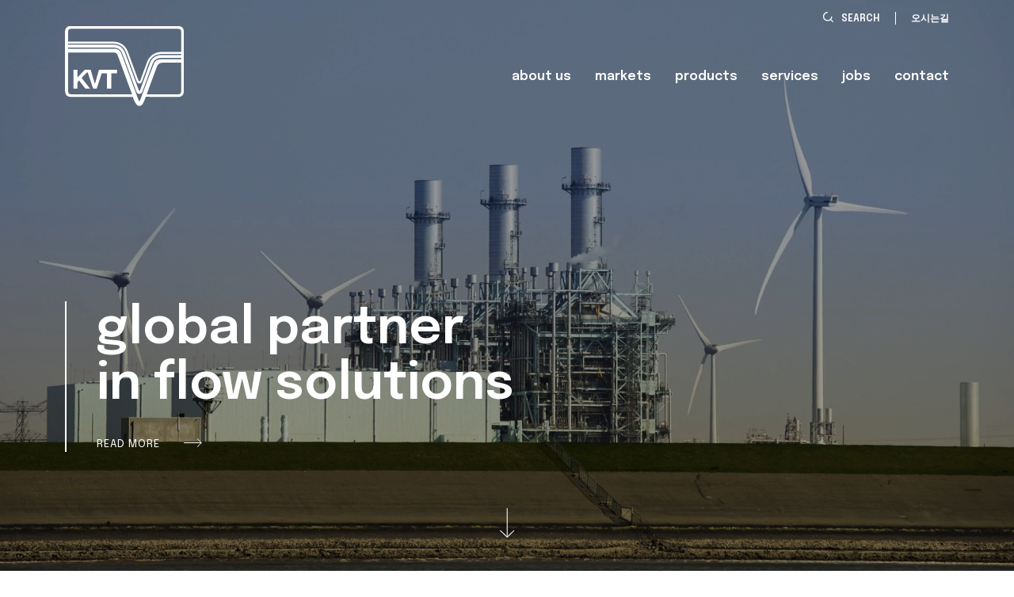

--- FILE ---
content_type: text/html; charset=UTF-8
request_url: https://www.keyvalve.com/
body_size: 5263
content:
<!doctype html>
<html lang="en">
    <head>
        <meta charset="utf-8">
        <meta name="viewport" content="width=device-width, initial-scale=1">

        <meta name="robots" content="index, follow">

                    <meta name="description" content="Key Valve Technologies is a specialized and well-respected developer and manufacturer of medium and high pressure valves.">
        
        <meta property="og:locale" content="en_UK" />

        <meta property="og:site_name" content="Key Valve">

                    <meta property="og:type" content="website" />
        
        
        
        
        <!-- CSRF Token -->
        <meta name="csrf-token" content="eKexfFWBGhtB9irB5YkiDTT8pudcXguH5Qlw9441" />

        
        <title>Global Partner in Flow Solutions | Key Valve</title>

        <base href="https://www.keyvalve.com" />

        <link rel="shortcut icon" href="https://www.keyvalve.com/favicon.ico" type="image/x-icon" />
        <link rel="icon" href="https://www.keyvalve.com/favicon.ico" type="image/x-icon" />

        <link rel="stylesheet" type="text/css" href="https://api.mapbox.com/mapbox-gl-js/v2.15.0/mapbox-gl.css" />

        <link rel="stylesheet" type="text/css" href="/assets/frontend/css/app.plugins.min.css?id=f0cd9f0d24c63e0db662ba5137345d66" />
        <link rel="stylesheet" type="text/css" href="/assets/frontend/css/app.min.css?id=c67c57c0466b1d87f23cbf11f0ed85c8" />

        <script>
            let config = {
                settings: {
                    recaptcha_site_key: "6LfW5noiAAAAAHm7Mg06bN8WOMzXi9jPzUEZH6bN"
                }
            }
        </script>

        <!-- Google Tag Manager -->
        <script>
            (function(w,d,s,l,i){w[l]=w[l]||[];w[l].push({'gtm.start':
                    new Date().getTime(),event:'gtm.js'});var f=d.getElementsByTagName(s)[0],
                j=d.createElement(s),dl=l!='dataLayer'?'&l='+l:'';j.async=true;j.src=
                'https://www.googletagmanager.com/gtm.js?id='+i+dl;f.parentNode.insertBefore(j,f);
            })(window,document,'script','dataLayer','GTM-MFCJN2C');
        </script>
        <!-- End Google Tag Manager -->
    </head>

    <body class="">
        <!-- Google Tag Manager (noscript) -->
        <noscript>
            <iframe src="https://www.googletagmanager.com/ns.html?id=GTM-MFCJN2C" height="0" width="0" style="display: none; visibility: hidden;"></iframe>
        </noscript>
        <!-- End Google Tag Manager (noscript) -->

        <div id="navigation-bar">
            <div class="container">
                <div class="inner">
                    <div class="navigation-secondary">
                        <ul class="navigation">
                            <li class="nav-item">
                                <form method="get" id="form-search" action="https://www.keyvalve.com/search">
                                    <img src="/assets/frontend/img/icons/search.svg" alt="Search" class="icon" />

                                    <input type="search" name="s" id="s" value="" />

                                    <button type="submit">Search</button>
                                </form>
                            </li>

                            <li class="nav-item">
                                <a target="_blank" href="https://naver.me/FXr9X81j" class="nav-link">오시는길</a>
                            </li>

    
    
    
    
    

    
    
    
    

    
    
    
    
    
    
    
    

                        </ul>
                    </div>

                    <div class="navigation-primary">
                        <a href="https://www.keyvalve.com" class="logo-wrapper">
                            <img src="/assets/frontend/img/logo.svg" alt="Key Valve" class="logo" />
                        </a>

                        <ul class="navigation"><li class="nav-item"><a class="nav-link" href="https://www.keyvalve.com/about-us"><span class="text">About us</span></a></li><li class="nav-item"><a class="nav-link" href="https://www.keyvalve.com/markets"><span class="text">Markets</span></a></li><li class="nav-item"><a class="nav-link" href="https://www.keyvalve.com/products"><span class="text">Products</span></a></li><li class="nav-item"><a class="nav-link" href="https://www.keyvalve.com/services"><span class="text">Services</span></a></li><li class="nav-item"><a class="nav-link" href="https://www.keyvalve.com/jobs"><span class="text">Jobs</span></a></li><li class="nav-item"><a class="nav-link" href="https://www.keyvalve.com/contact"><span class="text">Contact</span></a></li></ul>

                        
                        <button type="button" id="toggle-menu">
                            <span class="animated-icon">
                                <span></span>
                                <span></span>
                                <span></span>
                            </span>
                        </button>
                    </div>
                </div>
            </div>
        </div>

        <div id="menu">
            <div class="container">
                <ul class="navigation"><li class="nav-item"><a class="nav-link" href="https://www.keyvalve.com/about-us"><span class="text">About us</span></a></li><li class="nav-item"><a class="nav-link" href="https://www.keyvalve.com/markets"><span class="text">Markets</span></a></li><li class="nav-item"><a class="nav-link" href="https://www.keyvalve.com/products"><span class="text">Products</span></a></li><li class="nav-item"><a class="nav-link" href="https://www.keyvalve.com/services"><span class="text">Services</span></a></li><li class="nav-item"><a class="nav-link" href="https://www.keyvalve.com/jobs"><span class="text">Jobs</span></a></li><li class="nav-item"><a class="nav-link" href="https://www.keyvalve.com/contact"><span class="text">Contact</span></a></li></ul>

                            </div>
        </div>

        <header data-image="files/5oFjOorjH7eEVu8Fh3nPG1tJpIxsCdzTy1cU4Z1c.webp" class="">
                    <video class="autoplay" muted loop>
                <source src="files/fWAqINLh4tY9eCncF00sGQGxtG0wtLAPeb48UwK4.mp4" type="video/mp4" />
            </video>
        
        <div class="container">
            <div class="quotation-block">
                <h1 class="title">global partner<br />
in flow solutions</h1>

                                    <a href="/about-us" class="read-more">Read more</a>
                            </div>
        </div>

        <button type="button" class="scroll-down">
            <img src="/assets/frontend/img/components/arrow-down-white.svg" alt="Scroll down" class="icon" />
        </button>
    </header>


            
    <section class="section-about">
    <div class="container">
        <div class="heading">
            <span class="title">Changing Technologies</span>
        </div>

        <div class="row">
            <div class="col-12 col-md-7">
                <div class="quotation-block theme-primary">
                    <span class="title">Solutions for today&#039;s demands</span>

                    <div class="content">
                        Reliable, flexible and sustainable power is fundamental in modern life. We understand changes that power plants have to make in today's market.
                    </div>

                                    </div>
            </div>

                            <div class="col-12 col-md-5 col-xl-4 offset-xl-1">
                    <div class="widget">
                        <div class="inner">
                            <p>Power plants continue to change technology, reduce emissions, and improve efficiency for the environmentally compatible and resource-saving generation of power.</p>
                        </div>
                    </div>
                </div>
                    </div>


                    <a href="about-us" target="_self" class="read-more theme-primary align-quotation-block">Read more</a>
        
        <button type="button" class="scroll-down">
            <img src="/assets/frontend/img/components/arrow-down.svg" alt="Scroll down" class="icon" />
        </button>
    </div>
</section>


<section class="section-navigation-carousel">
    <div class="container">
        <div class="heading">
            <span class="title">Markets</span>
        </div>

        <div class="row">
                            <div class="col-12 col-md-6 col-xl-5">
                    <div class="navigation-carousel-navigation">
                                                    <div class="quotation-block theme-primary open">
                                <span class="title text-uppercase">Renewable energy</span>

                                <div class="content">
                                    <p>Renewable energy is playing an increasingly important role worldwide and is a key technology for a sustainable<br />
energy sector. Our valves are used for a variety of applications for renewable energy today, for example in installations for concentrated solar power (CSP) and in hydrogen (H2).</p>
                                </div>

                                                            </div>
                                                    <div class="quotation-block theme-primary ">
                                <span class="title text-uppercase">Energy power</span>

                                <div class="content">
                                    <p>Our high-pressure valves, solutions, and services are used by major power producers, EPC-companies, gas- and steam turbine manufacturers and&nbsp;boiler- and HRSG-manufacturers around the globe.</p>
                                </div>

                                                            </div>
                                                    <div class="quotation-block theme-primary ">
                                <span class="title text-uppercase">Oil &amp; Gas</span>

                                <div class="content">
                                    <p>Serving international oil and gas companies for almost half a century, we have developed into a professional partner in times of global change.</p>
                                </div>

                                                            </div>
                                                    <div class="quotation-block theme-primary ">
                                <span class="title text-uppercase">Petrochemicals</span>

                                <div class="content">
                                    <p>Extreme conditions such as high temperatures and aggressive and inflammable substances&nbsp;require sophisticated solutions. Continuous development created a range of products that are approved for use in critical installations, such as crackers, furnaces, and plants for LNG, LDPE, hydrogen and ethylene.</p>
                                </div>

                                                            </div>
                                                    <div class="quotation-block theme-primary ">
                                <span class="title text-uppercase">Paper &amp; Pulp</span>

                                <div class="content">
                                    <p>Our solutions for isolating and controlling purposes are used by the world-leaders responsible for the development of latest generation paper &amp; pulp mills.</p>
                                </div>

                                                            </div>
                                                    <div class="quotation-block theme-primary ">
                                <span class="title text-uppercase">Water &amp; Waste</span>

                                <div class="content">
                                    <p>Access to clean, safe water is vital to the survival of human civilization. Wastewater treatment facilities play a significant role in this. Also our&nbsp;products and services are used&nbsp; by&nbsp;independent water - and power producers&nbsp;(IWPP) in their plants, combining power generation with desalination.</p>
                                </div>

                                                            </div>
                                            </div>
                </div>
            
                            <div class="col-12 col-md-6">
                    <div class="swiper navigation-carousel" id="navigation-carousel-2">
                        <div class="swiper-wrapper">
                                                            <div class="swiper-slide">
                                                                            <img src="files/7JKvB0tllXG3PGhsdKcB73a9SrIJqrsZQkEk0eVh.webp" alt="" class="illustration" />
                                    
                                    <div class="row">
                                        <div class="col col-xl-8 offset-xl-3">
                                            <div class="caption">
                                                <p>Specialized engineer and manufacturer of medium and high pressure isolation valves, control valves and steam conditioning valves.</p>
                                            </div>
                                        </div>
                                    </div>
                                </div>
                                                            <div class="swiper-slide">
                                                                            <img src="files/kEWL83ujZVAZBvM5CNAS7yonDeuE8z3LHyj5C0en.webp" alt="" class="illustration" />
                                    
                                    <div class="row">
                                        <div class="col col-xl-8 offset-xl-3">
                                            <div class="caption">
                                                <p>Over <strong>40 years</strong> of international valve experience as original equipment manufacturer (OEM).</p>
                                            </div>
                                        </div>
                                    </div>
                                </div>
                                                            <div class="swiper-slide">
                                                                            <img src="files/p5SpCtjR2htdDGXq4eCQhHfKDyt25a5yhq5reRkC.webp" alt="" class="illustration" />
                                    
                                    <div class="row">
                                        <div class="col col-xl-8 offset-xl-3">
                                            <div class="caption">
                                                <p>Over <strong>40 years</strong> of international valve experience as original equipment manufacturer (OEM).</p>
                                            </div>
                                        </div>
                                    </div>
                                </div>
                                                            <div class="swiper-slide">
                                                                            <img src="files/RxWuR2QZTVaZO9ohLoLOdwShja84RFBd2u8qcx5e.webp" alt="" class="illustration" />
                                    
                                    <div class="row">
                                        <div class="col col-xl-8 offset-xl-3">
                                            <div class="caption">
                                                <p>Over <strong>40 years</strong> of international valve experience as original equipment manufacturer (OEM).</p>
                                            </div>
                                        </div>
                                    </div>
                                </div>
                                                            <div class="swiper-slide">
                                                                            <img src="files/Cn635Jf0eBHllblPNUJLjrsxenLsY3Z6ZsjzVydA.webp" alt="" class="illustration" />
                                    
                                    <div class="row">
                                        <div class="col col-xl-8 offset-xl-3">
                                            <div class="caption">
                                                <p>Over <strong>40 years</strong> of international valve experience as original equipment manufacturer (OEM).</p>
                                            </div>
                                        </div>
                                    </div>
                                </div>
                                                            <div class="swiper-slide">
                                                                            <img src="files/mSgqFXHD992MAIAyOIP7RywyIyxz6ZcB1XRdvWT0.webp" alt="" class="illustration" />
                                    
                                    <div class="row">
                                        <div class="col col-xl-8 offset-xl-3">
                                            <div class="caption">
                                                <p>Over <strong>40 years</strong> of international valve experience as original equipment manufacturer (OEM).</p>
                                            </div>
                                        </div>
                                    </div>
                                </div>
                                                    </div>
                    </div>

                    <div class="row">
                        <div class="col col-xl-8 offset-xl-3">
                            <div class="swiper-pagination theme-primary" id="navigation-carousel-pagination-2"></div>
                        </div>
                    </div>
                </div>
                    </div>

        <button type="button" class="scroll-down">
            <img src="/assets/frontend/img/components/arrow-down.svg" alt="Scroll down" class="icon" />
        </button>
    </div>
</section>


<section class="section-image-carousel theme-tertiary">
    <div class="container">
                    <div class="heading">
                <span class="title">Our culture</span>
            </div>
        
        <div class="row">
            <div class="col-12 col-md-6 col-xl-5">
                <div class="quotation-block theme-white">
                    
                    <div class="content">
                        <p>We are an international organization that offers many career opportunities. We work together on large international projects in a safe and pleasant environment.<br />
<br />
Our core values are:</p>

<ul>
	<li>Innovative</li>
	<li>Specialist</li>
	<li>Teamwork</li>
	<li>Customer driven</li>
</ul>

<p>&nbsp;</p>
                    </div>

                                    </div>
            </div>

                            <div class="col-12 col-md-6">
                    <div class="swiper image-carousel" id="image-carousel-3">
                        <div class="swiper-wrapper">
                                                            <div class="swiper-slide">
                                                                            <img src="files/5jHARtJuh1OK6y5DipB43K824jtNH8NdFGXRHWpA.webp" alt="" class="illustration" />
                                    
                                                                            <div class="row">
                                            <div class="col col-xl-8 offset-xl-3">
                                                <div class="caption">
                                                    Achieve successes together, that's our goal
                                                </div>
                                            </div>
                                        </div>
                                                                    </div>
                                                    </div>
                    </div>

                    <div class="row">
                        <div class="col col-xl-8 offset-xl-3">
                            <div class="swiper-pagination theme-white" id="image-carousel-pagination-3"></div>
                        </div>
                    </div>
                </div>
                    </div>

                    <button type="button" class="scroll-down">
                <img src="/assets/frontend/img/components/arrow-down-white.svg" alt="Scroll down" class="icon" />
            </button>
            </div>
</section>


<section class="section-listing">
    <div class="swiper image-carousel" id="image-carousel-5">
        <div class="swiper-wrapper">
            <div class="swiper-slide">
                                    <img src="files/ERLUot2cT65G5xKdSQzV7tsNtlup7oMQXFd3A8nr.webp" alt="" class="illustration" />
                
                <div class="container">
                                            <div class="heading">
                            <span class="title color-white">Projects and services</span>
                        </div>
                    
                                            <div class="quotation-block">
                            <span class="title">improving and <br />
responding to market <br />
developments</span>
                        </div>
                                    </div>
            </div>
        </div>
    </div>

    <div class="listing">
        <div class="container">
            <div class="row">
                <div class="col-12 col-md-5">
                    <span class="title">Projects</span>

                    <div class="quotation-block theme-primary">
                                                    <div class="icon-wrapper">
                                <img src="files/MRJ7VIEbxN3e5gEZJHN9SywP7OuW5dCSIcxoSbQs.svg" alt="" class="icon" />
                            </div>
                        
                                                    <ul class="services">
                                                                    <li>Engineering</li>
                                                                    <li>Project Management</li>
                                                                    <li>Document Control</li>
                                                                    <li>Quality Assurance</li>
                                                                    <li>Logistic Services</li>
                                                            </ul>
                                            </div>

                                            <a href="/markets" class="read-more theme-primary">Read more</a>
                                    </div>

                <div class="col-12 col-md-6">
                    <div class="row">
                        <div class="col offset-md-3">
                            <span class="title">Services</span>

                            <div class="quotation-block theme-tertiary">
                                                                    <div class="icon-wrapper">
                                        <img src="files/44xO7EuQKvzWAZ4YPNqK3OVaMwKVMph7hh5tSGzl.svg" alt="" class="icon" />
                                    </div>
                                
                                                                    <ul class="services">
                                                                                    <li>Access to spare parts</li>
                                                                                    <li>Trouble Shooting</li>
                                                                                    <li>Outage Support</li>
                                                                                    <li>Warehouse Management</li>
                                                                                    <li>Product Upgrades</li>
                                                                            </ul>
                                                            </div>

                                                            <a href="/services" class="read-more theme-primary">Read more</a>
                                                    </div>
                    </div>
                </div>
            </div>

            <button type="button" class="scroll-down">
                <img src="/assets/frontend/img/components/arrow-down.svg" alt="Scroll down" class="icon" />
            </button>
        </div>
    </div>
</section>


    
        <footer>
            <div class="container">
                <div class="row">
                    <div class="col-12 col-md-4 col-lg-3">
                        <div class="inner">
                            <a href="https://www.keyvalve.com" class="logo-wrapper">
                                <img src="/assets/frontend/img/logo-footer.png" alt="Key Valve" class="logo" />
                            </a>
                        </div>
                    </div>

                    <div class="col-12 col-md-4 col-lg-3">
                        <div class="inner">
                            <span class="title">Contact</span>

                            <address>
                                13, Gongdan 2-daero 139beon-gil
                                <br />Siheung-si | Gyeonggi-Do 
                                <br />15097 Republic of Korea
                                <br />
                                <br />T: <a href="tel:+82 31 363 0700">+82 31 363 0700</a>
                                <br />E: <a href="mailto:sales@keyvalve.com">sales@keyvalve.com</a>
                            </address>
                        </div>
                    </div>

                    <div class="col-12 col-md-4 col-lg-3 d-none d-lg-block">
                        <div class="inner">
                            <span class="title">Navigation</span>

                            <ul class="navigation"><li class="nav-item"><a class="nav-link" href="https://www.keyvalve.com/about-us"><span class="text">About us</span></a></li><li class="nav-item"><a class="nav-link" href="https://www.keyvalve.com/markets"><span class="text">Markets</span></a></li><li class="nav-item"><a class="nav-link" href="https://www.keyvalve.com/products"><span class="text">Products</span></a></li><li class="nav-item"><a class="nav-link" href="https://www.keyvalve.com/services"><span class="text">Services</span></a></li><li class="nav-item"><a class="nav-link" href="https://www.keyvalve.com/jobs"><span class="text">Jobs</span></a></li><li class="nav-item"><a class="nav-link" href="https://www.keyvalve.com/contact"><span class="text">Contact</span></a></li></ul>
                        </div>
                    </div>

                    <div class="col-12 col-md-4 col-lg-3">
                        <div class="inner">
                            <span class="title">Global partner in flow solutions</span>

                            <ul class="navigation navigation-arrows">
                                <li class="nav-item">
                                    <a href="https://bvtsweden.com/" target="_blank" class="nav-link">
                                        <span class="text">BVT Sweden</span>
                                    </a>
                                </li>

                                <li class="nav-item">
                                    <a href="https://www.hpvalves.com/" target="_blank" class="nav-link">
                                        <span class="text">HP Valves</span>
                                    </a>
                                </li>
                            </ul>

                            <div class="logos">
                                <div class="item">
                                    <a href="https://bvtsweden.com/" target="_blank">
                                        <img src="/assets/frontend/img/logos/bvt.svg" alt="BVT" class="logo" />
                                    </a>
                                </div>

                                <div class="item">
                                    <a href="https://www.hpvalves.com/" target="_blank">
                                        <img src="/assets/frontend/img/logos/hpvalves.png" alt="HP Valves" class="logo" />
                                    </a>
                                </div>
                            </div>
                        </div>
                    </div>
                </div>
            </div>
        </footer>

        <div class="information">
            <div class="container">
                <ul class="navigation"><li class="nav-item"><a class="nav-link" href="privacystatement"><span class="text">Privacy Statement</span></a></li></ul>
            </div>
        </div>

        <div class="modal modal-minimal fade" id="modal-datasheet" tabindex="-1" aria-labelledby="modal-datasheet" aria-hidden="true">
            <div class="modal-dialog">
                <div class="modal-content">
                    <div class="modal-body">
                        <span class="title">Request datasheet</span>

                        <form method="POST" class="form-minimal form-async" action="https://www.keyvalve.com/async/datasheet/download">
                            <input type="hidden" name="_token" value="eKexfFWBGhtB9irB5YkiDTT8pudcXguH5Qlw9441">
                            <input type="hidden" name="datasheet_id" />

                            <input type="hidden" name="action" value="validate_captcha" />

                            <input type="hidden" class="g-recaptcha" name="g-recaptcha-response" />

                            <div class="form-messages"></div>

                            <div class="form-floating">
                                <input type="text" class="form-control" name="name" id="name" placeholder="Name" />

                                <label for="name">Name</label>
                            </div>

                            <div class="form-floating">
                                <input type="text" class="form-control" name="company" id="company" placeholder="Company name" />

                                <label for="company">Company name</label>
                            </div>

                            <div class="form-floating">
                                <input type="text" class="form-control" name="function" id="function" placeholder="Job title" />

                                <label for="function">Job title</label>
                            </div>

                            <div class="form-floating">
                                <input type="email" class="form-control" name="email" id="email" placeholder="Email address" />

                                <label for="email">Email address</label>
                            </div>

                            <button type="submit" class="read-more theme-primary">Request datasheet</button>
                        </form>
                    </div>
                </div>
            </div>
        </div>

                    <script type="text/javascript" src="https://www.google.com/recaptcha/api.js?render=6LfW5noiAAAAAHm7Mg06bN8WOMzXi9jPzUEZH6bN"></script>
        
        <script type="text/javascript" src="https://api.mapbox.com/mapbox-gl-js/v2.15.0/mapbox-gl.js"></script>

        <script type="text/javascript" src="/assets/frontend/js/app.min.js?id=e13aad633271a000d21d5d24eae3b1ce"></script>
    </body>
</html>


--- FILE ---
content_type: text/html; charset=utf-8
request_url: https://www.google.com/recaptcha/api2/anchor?ar=1&k=6LfW5noiAAAAAHm7Mg06bN8WOMzXi9jPzUEZH6bN&co=aHR0cHM6Ly93d3cua2V5dmFsdmUuY29tOjQ0Mw..&hl=en&v=PoyoqOPhxBO7pBk68S4YbpHZ&size=invisible&anchor-ms=20000&execute-ms=30000&cb=plf0jfymp3yk
body_size: 48601
content:
<!DOCTYPE HTML><html dir="ltr" lang="en"><head><meta http-equiv="Content-Type" content="text/html; charset=UTF-8">
<meta http-equiv="X-UA-Compatible" content="IE=edge">
<title>reCAPTCHA</title>
<style type="text/css">
/* cyrillic-ext */
@font-face {
  font-family: 'Roboto';
  font-style: normal;
  font-weight: 400;
  font-stretch: 100%;
  src: url(//fonts.gstatic.com/s/roboto/v48/KFO7CnqEu92Fr1ME7kSn66aGLdTylUAMa3GUBHMdazTgWw.woff2) format('woff2');
  unicode-range: U+0460-052F, U+1C80-1C8A, U+20B4, U+2DE0-2DFF, U+A640-A69F, U+FE2E-FE2F;
}
/* cyrillic */
@font-face {
  font-family: 'Roboto';
  font-style: normal;
  font-weight: 400;
  font-stretch: 100%;
  src: url(//fonts.gstatic.com/s/roboto/v48/KFO7CnqEu92Fr1ME7kSn66aGLdTylUAMa3iUBHMdazTgWw.woff2) format('woff2');
  unicode-range: U+0301, U+0400-045F, U+0490-0491, U+04B0-04B1, U+2116;
}
/* greek-ext */
@font-face {
  font-family: 'Roboto';
  font-style: normal;
  font-weight: 400;
  font-stretch: 100%;
  src: url(//fonts.gstatic.com/s/roboto/v48/KFO7CnqEu92Fr1ME7kSn66aGLdTylUAMa3CUBHMdazTgWw.woff2) format('woff2');
  unicode-range: U+1F00-1FFF;
}
/* greek */
@font-face {
  font-family: 'Roboto';
  font-style: normal;
  font-weight: 400;
  font-stretch: 100%;
  src: url(//fonts.gstatic.com/s/roboto/v48/KFO7CnqEu92Fr1ME7kSn66aGLdTylUAMa3-UBHMdazTgWw.woff2) format('woff2');
  unicode-range: U+0370-0377, U+037A-037F, U+0384-038A, U+038C, U+038E-03A1, U+03A3-03FF;
}
/* math */
@font-face {
  font-family: 'Roboto';
  font-style: normal;
  font-weight: 400;
  font-stretch: 100%;
  src: url(//fonts.gstatic.com/s/roboto/v48/KFO7CnqEu92Fr1ME7kSn66aGLdTylUAMawCUBHMdazTgWw.woff2) format('woff2');
  unicode-range: U+0302-0303, U+0305, U+0307-0308, U+0310, U+0312, U+0315, U+031A, U+0326-0327, U+032C, U+032F-0330, U+0332-0333, U+0338, U+033A, U+0346, U+034D, U+0391-03A1, U+03A3-03A9, U+03B1-03C9, U+03D1, U+03D5-03D6, U+03F0-03F1, U+03F4-03F5, U+2016-2017, U+2034-2038, U+203C, U+2040, U+2043, U+2047, U+2050, U+2057, U+205F, U+2070-2071, U+2074-208E, U+2090-209C, U+20D0-20DC, U+20E1, U+20E5-20EF, U+2100-2112, U+2114-2115, U+2117-2121, U+2123-214F, U+2190, U+2192, U+2194-21AE, U+21B0-21E5, U+21F1-21F2, U+21F4-2211, U+2213-2214, U+2216-22FF, U+2308-230B, U+2310, U+2319, U+231C-2321, U+2336-237A, U+237C, U+2395, U+239B-23B7, U+23D0, U+23DC-23E1, U+2474-2475, U+25AF, U+25B3, U+25B7, U+25BD, U+25C1, U+25CA, U+25CC, U+25FB, U+266D-266F, U+27C0-27FF, U+2900-2AFF, U+2B0E-2B11, U+2B30-2B4C, U+2BFE, U+3030, U+FF5B, U+FF5D, U+1D400-1D7FF, U+1EE00-1EEFF;
}
/* symbols */
@font-face {
  font-family: 'Roboto';
  font-style: normal;
  font-weight: 400;
  font-stretch: 100%;
  src: url(//fonts.gstatic.com/s/roboto/v48/KFO7CnqEu92Fr1ME7kSn66aGLdTylUAMaxKUBHMdazTgWw.woff2) format('woff2');
  unicode-range: U+0001-000C, U+000E-001F, U+007F-009F, U+20DD-20E0, U+20E2-20E4, U+2150-218F, U+2190, U+2192, U+2194-2199, U+21AF, U+21E6-21F0, U+21F3, U+2218-2219, U+2299, U+22C4-22C6, U+2300-243F, U+2440-244A, U+2460-24FF, U+25A0-27BF, U+2800-28FF, U+2921-2922, U+2981, U+29BF, U+29EB, U+2B00-2BFF, U+4DC0-4DFF, U+FFF9-FFFB, U+10140-1018E, U+10190-1019C, U+101A0, U+101D0-101FD, U+102E0-102FB, U+10E60-10E7E, U+1D2C0-1D2D3, U+1D2E0-1D37F, U+1F000-1F0FF, U+1F100-1F1AD, U+1F1E6-1F1FF, U+1F30D-1F30F, U+1F315, U+1F31C, U+1F31E, U+1F320-1F32C, U+1F336, U+1F378, U+1F37D, U+1F382, U+1F393-1F39F, U+1F3A7-1F3A8, U+1F3AC-1F3AF, U+1F3C2, U+1F3C4-1F3C6, U+1F3CA-1F3CE, U+1F3D4-1F3E0, U+1F3ED, U+1F3F1-1F3F3, U+1F3F5-1F3F7, U+1F408, U+1F415, U+1F41F, U+1F426, U+1F43F, U+1F441-1F442, U+1F444, U+1F446-1F449, U+1F44C-1F44E, U+1F453, U+1F46A, U+1F47D, U+1F4A3, U+1F4B0, U+1F4B3, U+1F4B9, U+1F4BB, U+1F4BF, U+1F4C8-1F4CB, U+1F4D6, U+1F4DA, U+1F4DF, U+1F4E3-1F4E6, U+1F4EA-1F4ED, U+1F4F7, U+1F4F9-1F4FB, U+1F4FD-1F4FE, U+1F503, U+1F507-1F50B, U+1F50D, U+1F512-1F513, U+1F53E-1F54A, U+1F54F-1F5FA, U+1F610, U+1F650-1F67F, U+1F687, U+1F68D, U+1F691, U+1F694, U+1F698, U+1F6AD, U+1F6B2, U+1F6B9-1F6BA, U+1F6BC, U+1F6C6-1F6CF, U+1F6D3-1F6D7, U+1F6E0-1F6EA, U+1F6F0-1F6F3, U+1F6F7-1F6FC, U+1F700-1F7FF, U+1F800-1F80B, U+1F810-1F847, U+1F850-1F859, U+1F860-1F887, U+1F890-1F8AD, U+1F8B0-1F8BB, U+1F8C0-1F8C1, U+1F900-1F90B, U+1F93B, U+1F946, U+1F984, U+1F996, U+1F9E9, U+1FA00-1FA6F, U+1FA70-1FA7C, U+1FA80-1FA89, U+1FA8F-1FAC6, U+1FACE-1FADC, U+1FADF-1FAE9, U+1FAF0-1FAF8, U+1FB00-1FBFF;
}
/* vietnamese */
@font-face {
  font-family: 'Roboto';
  font-style: normal;
  font-weight: 400;
  font-stretch: 100%;
  src: url(//fonts.gstatic.com/s/roboto/v48/KFO7CnqEu92Fr1ME7kSn66aGLdTylUAMa3OUBHMdazTgWw.woff2) format('woff2');
  unicode-range: U+0102-0103, U+0110-0111, U+0128-0129, U+0168-0169, U+01A0-01A1, U+01AF-01B0, U+0300-0301, U+0303-0304, U+0308-0309, U+0323, U+0329, U+1EA0-1EF9, U+20AB;
}
/* latin-ext */
@font-face {
  font-family: 'Roboto';
  font-style: normal;
  font-weight: 400;
  font-stretch: 100%;
  src: url(//fonts.gstatic.com/s/roboto/v48/KFO7CnqEu92Fr1ME7kSn66aGLdTylUAMa3KUBHMdazTgWw.woff2) format('woff2');
  unicode-range: U+0100-02BA, U+02BD-02C5, U+02C7-02CC, U+02CE-02D7, U+02DD-02FF, U+0304, U+0308, U+0329, U+1D00-1DBF, U+1E00-1E9F, U+1EF2-1EFF, U+2020, U+20A0-20AB, U+20AD-20C0, U+2113, U+2C60-2C7F, U+A720-A7FF;
}
/* latin */
@font-face {
  font-family: 'Roboto';
  font-style: normal;
  font-weight: 400;
  font-stretch: 100%;
  src: url(//fonts.gstatic.com/s/roboto/v48/KFO7CnqEu92Fr1ME7kSn66aGLdTylUAMa3yUBHMdazQ.woff2) format('woff2');
  unicode-range: U+0000-00FF, U+0131, U+0152-0153, U+02BB-02BC, U+02C6, U+02DA, U+02DC, U+0304, U+0308, U+0329, U+2000-206F, U+20AC, U+2122, U+2191, U+2193, U+2212, U+2215, U+FEFF, U+FFFD;
}
/* cyrillic-ext */
@font-face {
  font-family: 'Roboto';
  font-style: normal;
  font-weight: 500;
  font-stretch: 100%;
  src: url(//fonts.gstatic.com/s/roboto/v48/KFO7CnqEu92Fr1ME7kSn66aGLdTylUAMa3GUBHMdazTgWw.woff2) format('woff2');
  unicode-range: U+0460-052F, U+1C80-1C8A, U+20B4, U+2DE0-2DFF, U+A640-A69F, U+FE2E-FE2F;
}
/* cyrillic */
@font-face {
  font-family: 'Roboto';
  font-style: normal;
  font-weight: 500;
  font-stretch: 100%;
  src: url(//fonts.gstatic.com/s/roboto/v48/KFO7CnqEu92Fr1ME7kSn66aGLdTylUAMa3iUBHMdazTgWw.woff2) format('woff2');
  unicode-range: U+0301, U+0400-045F, U+0490-0491, U+04B0-04B1, U+2116;
}
/* greek-ext */
@font-face {
  font-family: 'Roboto';
  font-style: normal;
  font-weight: 500;
  font-stretch: 100%;
  src: url(//fonts.gstatic.com/s/roboto/v48/KFO7CnqEu92Fr1ME7kSn66aGLdTylUAMa3CUBHMdazTgWw.woff2) format('woff2');
  unicode-range: U+1F00-1FFF;
}
/* greek */
@font-face {
  font-family: 'Roboto';
  font-style: normal;
  font-weight: 500;
  font-stretch: 100%;
  src: url(//fonts.gstatic.com/s/roboto/v48/KFO7CnqEu92Fr1ME7kSn66aGLdTylUAMa3-UBHMdazTgWw.woff2) format('woff2');
  unicode-range: U+0370-0377, U+037A-037F, U+0384-038A, U+038C, U+038E-03A1, U+03A3-03FF;
}
/* math */
@font-face {
  font-family: 'Roboto';
  font-style: normal;
  font-weight: 500;
  font-stretch: 100%;
  src: url(//fonts.gstatic.com/s/roboto/v48/KFO7CnqEu92Fr1ME7kSn66aGLdTylUAMawCUBHMdazTgWw.woff2) format('woff2');
  unicode-range: U+0302-0303, U+0305, U+0307-0308, U+0310, U+0312, U+0315, U+031A, U+0326-0327, U+032C, U+032F-0330, U+0332-0333, U+0338, U+033A, U+0346, U+034D, U+0391-03A1, U+03A3-03A9, U+03B1-03C9, U+03D1, U+03D5-03D6, U+03F0-03F1, U+03F4-03F5, U+2016-2017, U+2034-2038, U+203C, U+2040, U+2043, U+2047, U+2050, U+2057, U+205F, U+2070-2071, U+2074-208E, U+2090-209C, U+20D0-20DC, U+20E1, U+20E5-20EF, U+2100-2112, U+2114-2115, U+2117-2121, U+2123-214F, U+2190, U+2192, U+2194-21AE, U+21B0-21E5, U+21F1-21F2, U+21F4-2211, U+2213-2214, U+2216-22FF, U+2308-230B, U+2310, U+2319, U+231C-2321, U+2336-237A, U+237C, U+2395, U+239B-23B7, U+23D0, U+23DC-23E1, U+2474-2475, U+25AF, U+25B3, U+25B7, U+25BD, U+25C1, U+25CA, U+25CC, U+25FB, U+266D-266F, U+27C0-27FF, U+2900-2AFF, U+2B0E-2B11, U+2B30-2B4C, U+2BFE, U+3030, U+FF5B, U+FF5D, U+1D400-1D7FF, U+1EE00-1EEFF;
}
/* symbols */
@font-face {
  font-family: 'Roboto';
  font-style: normal;
  font-weight: 500;
  font-stretch: 100%;
  src: url(//fonts.gstatic.com/s/roboto/v48/KFO7CnqEu92Fr1ME7kSn66aGLdTylUAMaxKUBHMdazTgWw.woff2) format('woff2');
  unicode-range: U+0001-000C, U+000E-001F, U+007F-009F, U+20DD-20E0, U+20E2-20E4, U+2150-218F, U+2190, U+2192, U+2194-2199, U+21AF, U+21E6-21F0, U+21F3, U+2218-2219, U+2299, U+22C4-22C6, U+2300-243F, U+2440-244A, U+2460-24FF, U+25A0-27BF, U+2800-28FF, U+2921-2922, U+2981, U+29BF, U+29EB, U+2B00-2BFF, U+4DC0-4DFF, U+FFF9-FFFB, U+10140-1018E, U+10190-1019C, U+101A0, U+101D0-101FD, U+102E0-102FB, U+10E60-10E7E, U+1D2C0-1D2D3, U+1D2E0-1D37F, U+1F000-1F0FF, U+1F100-1F1AD, U+1F1E6-1F1FF, U+1F30D-1F30F, U+1F315, U+1F31C, U+1F31E, U+1F320-1F32C, U+1F336, U+1F378, U+1F37D, U+1F382, U+1F393-1F39F, U+1F3A7-1F3A8, U+1F3AC-1F3AF, U+1F3C2, U+1F3C4-1F3C6, U+1F3CA-1F3CE, U+1F3D4-1F3E0, U+1F3ED, U+1F3F1-1F3F3, U+1F3F5-1F3F7, U+1F408, U+1F415, U+1F41F, U+1F426, U+1F43F, U+1F441-1F442, U+1F444, U+1F446-1F449, U+1F44C-1F44E, U+1F453, U+1F46A, U+1F47D, U+1F4A3, U+1F4B0, U+1F4B3, U+1F4B9, U+1F4BB, U+1F4BF, U+1F4C8-1F4CB, U+1F4D6, U+1F4DA, U+1F4DF, U+1F4E3-1F4E6, U+1F4EA-1F4ED, U+1F4F7, U+1F4F9-1F4FB, U+1F4FD-1F4FE, U+1F503, U+1F507-1F50B, U+1F50D, U+1F512-1F513, U+1F53E-1F54A, U+1F54F-1F5FA, U+1F610, U+1F650-1F67F, U+1F687, U+1F68D, U+1F691, U+1F694, U+1F698, U+1F6AD, U+1F6B2, U+1F6B9-1F6BA, U+1F6BC, U+1F6C6-1F6CF, U+1F6D3-1F6D7, U+1F6E0-1F6EA, U+1F6F0-1F6F3, U+1F6F7-1F6FC, U+1F700-1F7FF, U+1F800-1F80B, U+1F810-1F847, U+1F850-1F859, U+1F860-1F887, U+1F890-1F8AD, U+1F8B0-1F8BB, U+1F8C0-1F8C1, U+1F900-1F90B, U+1F93B, U+1F946, U+1F984, U+1F996, U+1F9E9, U+1FA00-1FA6F, U+1FA70-1FA7C, U+1FA80-1FA89, U+1FA8F-1FAC6, U+1FACE-1FADC, U+1FADF-1FAE9, U+1FAF0-1FAF8, U+1FB00-1FBFF;
}
/* vietnamese */
@font-face {
  font-family: 'Roboto';
  font-style: normal;
  font-weight: 500;
  font-stretch: 100%;
  src: url(//fonts.gstatic.com/s/roboto/v48/KFO7CnqEu92Fr1ME7kSn66aGLdTylUAMa3OUBHMdazTgWw.woff2) format('woff2');
  unicode-range: U+0102-0103, U+0110-0111, U+0128-0129, U+0168-0169, U+01A0-01A1, U+01AF-01B0, U+0300-0301, U+0303-0304, U+0308-0309, U+0323, U+0329, U+1EA0-1EF9, U+20AB;
}
/* latin-ext */
@font-face {
  font-family: 'Roboto';
  font-style: normal;
  font-weight: 500;
  font-stretch: 100%;
  src: url(//fonts.gstatic.com/s/roboto/v48/KFO7CnqEu92Fr1ME7kSn66aGLdTylUAMa3KUBHMdazTgWw.woff2) format('woff2');
  unicode-range: U+0100-02BA, U+02BD-02C5, U+02C7-02CC, U+02CE-02D7, U+02DD-02FF, U+0304, U+0308, U+0329, U+1D00-1DBF, U+1E00-1E9F, U+1EF2-1EFF, U+2020, U+20A0-20AB, U+20AD-20C0, U+2113, U+2C60-2C7F, U+A720-A7FF;
}
/* latin */
@font-face {
  font-family: 'Roboto';
  font-style: normal;
  font-weight: 500;
  font-stretch: 100%;
  src: url(//fonts.gstatic.com/s/roboto/v48/KFO7CnqEu92Fr1ME7kSn66aGLdTylUAMa3yUBHMdazQ.woff2) format('woff2');
  unicode-range: U+0000-00FF, U+0131, U+0152-0153, U+02BB-02BC, U+02C6, U+02DA, U+02DC, U+0304, U+0308, U+0329, U+2000-206F, U+20AC, U+2122, U+2191, U+2193, U+2212, U+2215, U+FEFF, U+FFFD;
}
/* cyrillic-ext */
@font-face {
  font-family: 'Roboto';
  font-style: normal;
  font-weight: 900;
  font-stretch: 100%;
  src: url(//fonts.gstatic.com/s/roboto/v48/KFO7CnqEu92Fr1ME7kSn66aGLdTylUAMa3GUBHMdazTgWw.woff2) format('woff2');
  unicode-range: U+0460-052F, U+1C80-1C8A, U+20B4, U+2DE0-2DFF, U+A640-A69F, U+FE2E-FE2F;
}
/* cyrillic */
@font-face {
  font-family: 'Roboto';
  font-style: normal;
  font-weight: 900;
  font-stretch: 100%;
  src: url(//fonts.gstatic.com/s/roboto/v48/KFO7CnqEu92Fr1ME7kSn66aGLdTylUAMa3iUBHMdazTgWw.woff2) format('woff2');
  unicode-range: U+0301, U+0400-045F, U+0490-0491, U+04B0-04B1, U+2116;
}
/* greek-ext */
@font-face {
  font-family: 'Roboto';
  font-style: normal;
  font-weight: 900;
  font-stretch: 100%;
  src: url(//fonts.gstatic.com/s/roboto/v48/KFO7CnqEu92Fr1ME7kSn66aGLdTylUAMa3CUBHMdazTgWw.woff2) format('woff2');
  unicode-range: U+1F00-1FFF;
}
/* greek */
@font-face {
  font-family: 'Roboto';
  font-style: normal;
  font-weight: 900;
  font-stretch: 100%;
  src: url(//fonts.gstatic.com/s/roboto/v48/KFO7CnqEu92Fr1ME7kSn66aGLdTylUAMa3-UBHMdazTgWw.woff2) format('woff2');
  unicode-range: U+0370-0377, U+037A-037F, U+0384-038A, U+038C, U+038E-03A1, U+03A3-03FF;
}
/* math */
@font-face {
  font-family: 'Roboto';
  font-style: normal;
  font-weight: 900;
  font-stretch: 100%;
  src: url(//fonts.gstatic.com/s/roboto/v48/KFO7CnqEu92Fr1ME7kSn66aGLdTylUAMawCUBHMdazTgWw.woff2) format('woff2');
  unicode-range: U+0302-0303, U+0305, U+0307-0308, U+0310, U+0312, U+0315, U+031A, U+0326-0327, U+032C, U+032F-0330, U+0332-0333, U+0338, U+033A, U+0346, U+034D, U+0391-03A1, U+03A3-03A9, U+03B1-03C9, U+03D1, U+03D5-03D6, U+03F0-03F1, U+03F4-03F5, U+2016-2017, U+2034-2038, U+203C, U+2040, U+2043, U+2047, U+2050, U+2057, U+205F, U+2070-2071, U+2074-208E, U+2090-209C, U+20D0-20DC, U+20E1, U+20E5-20EF, U+2100-2112, U+2114-2115, U+2117-2121, U+2123-214F, U+2190, U+2192, U+2194-21AE, U+21B0-21E5, U+21F1-21F2, U+21F4-2211, U+2213-2214, U+2216-22FF, U+2308-230B, U+2310, U+2319, U+231C-2321, U+2336-237A, U+237C, U+2395, U+239B-23B7, U+23D0, U+23DC-23E1, U+2474-2475, U+25AF, U+25B3, U+25B7, U+25BD, U+25C1, U+25CA, U+25CC, U+25FB, U+266D-266F, U+27C0-27FF, U+2900-2AFF, U+2B0E-2B11, U+2B30-2B4C, U+2BFE, U+3030, U+FF5B, U+FF5D, U+1D400-1D7FF, U+1EE00-1EEFF;
}
/* symbols */
@font-face {
  font-family: 'Roboto';
  font-style: normal;
  font-weight: 900;
  font-stretch: 100%;
  src: url(//fonts.gstatic.com/s/roboto/v48/KFO7CnqEu92Fr1ME7kSn66aGLdTylUAMaxKUBHMdazTgWw.woff2) format('woff2');
  unicode-range: U+0001-000C, U+000E-001F, U+007F-009F, U+20DD-20E0, U+20E2-20E4, U+2150-218F, U+2190, U+2192, U+2194-2199, U+21AF, U+21E6-21F0, U+21F3, U+2218-2219, U+2299, U+22C4-22C6, U+2300-243F, U+2440-244A, U+2460-24FF, U+25A0-27BF, U+2800-28FF, U+2921-2922, U+2981, U+29BF, U+29EB, U+2B00-2BFF, U+4DC0-4DFF, U+FFF9-FFFB, U+10140-1018E, U+10190-1019C, U+101A0, U+101D0-101FD, U+102E0-102FB, U+10E60-10E7E, U+1D2C0-1D2D3, U+1D2E0-1D37F, U+1F000-1F0FF, U+1F100-1F1AD, U+1F1E6-1F1FF, U+1F30D-1F30F, U+1F315, U+1F31C, U+1F31E, U+1F320-1F32C, U+1F336, U+1F378, U+1F37D, U+1F382, U+1F393-1F39F, U+1F3A7-1F3A8, U+1F3AC-1F3AF, U+1F3C2, U+1F3C4-1F3C6, U+1F3CA-1F3CE, U+1F3D4-1F3E0, U+1F3ED, U+1F3F1-1F3F3, U+1F3F5-1F3F7, U+1F408, U+1F415, U+1F41F, U+1F426, U+1F43F, U+1F441-1F442, U+1F444, U+1F446-1F449, U+1F44C-1F44E, U+1F453, U+1F46A, U+1F47D, U+1F4A3, U+1F4B0, U+1F4B3, U+1F4B9, U+1F4BB, U+1F4BF, U+1F4C8-1F4CB, U+1F4D6, U+1F4DA, U+1F4DF, U+1F4E3-1F4E6, U+1F4EA-1F4ED, U+1F4F7, U+1F4F9-1F4FB, U+1F4FD-1F4FE, U+1F503, U+1F507-1F50B, U+1F50D, U+1F512-1F513, U+1F53E-1F54A, U+1F54F-1F5FA, U+1F610, U+1F650-1F67F, U+1F687, U+1F68D, U+1F691, U+1F694, U+1F698, U+1F6AD, U+1F6B2, U+1F6B9-1F6BA, U+1F6BC, U+1F6C6-1F6CF, U+1F6D3-1F6D7, U+1F6E0-1F6EA, U+1F6F0-1F6F3, U+1F6F7-1F6FC, U+1F700-1F7FF, U+1F800-1F80B, U+1F810-1F847, U+1F850-1F859, U+1F860-1F887, U+1F890-1F8AD, U+1F8B0-1F8BB, U+1F8C0-1F8C1, U+1F900-1F90B, U+1F93B, U+1F946, U+1F984, U+1F996, U+1F9E9, U+1FA00-1FA6F, U+1FA70-1FA7C, U+1FA80-1FA89, U+1FA8F-1FAC6, U+1FACE-1FADC, U+1FADF-1FAE9, U+1FAF0-1FAF8, U+1FB00-1FBFF;
}
/* vietnamese */
@font-face {
  font-family: 'Roboto';
  font-style: normal;
  font-weight: 900;
  font-stretch: 100%;
  src: url(//fonts.gstatic.com/s/roboto/v48/KFO7CnqEu92Fr1ME7kSn66aGLdTylUAMa3OUBHMdazTgWw.woff2) format('woff2');
  unicode-range: U+0102-0103, U+0110-0111, U+0128-0129, U+0168-0169, U+01A0-01A1, U+01AF-01B0, U+0300-0301, U+0303-0304, U+0308-0309, U+0323, U+0329, U+1EA0-1EF9, U+20AB;
}
/* latin-ext */
@font-face {
  font-family: 'Roboto';
  font-style: normal;
  font-weight: 900;
  font-stretch: 100%;
  src: url(//fonts.gstatic.com/s/roboto/v48/KFO7CnqEu92Fr1ME7kSn66aGLdTylUAMa3KUBHMdazTgWw.woff2) format('woff2');
  unicode-range: U+0100-02BA, U+02BD-02C5, U+02C7-02CC, U+02CE-02D7, U+02DD-02FF, U+0304, U+0308, U+0329, U+1D00-1DBF, U+1E00-1E9F, U+1EF2-1EFF, U+2020, U+20A0-20AB, U+20AD-20C0, U+2113, U+2C60-2C7F, U+A720-A7FF;
}
/* latin */
@font-face {
  font-family: 'Roboto';
  font-style: normal;
  font-weight: 900;
  font-stretch: 100%;
  src: url(//fonts.gstatic.com/s/roboto/v48/KFO7CnqEu92Fr1ME7kSn66aGLdTylUAMa3yUBHMdazQ.woff2) format('woff2');
  unicode-range: U+0000-00FF, U+0131, U+0152-0153, U+02BB-02BC, U+02C6, U+02DA, U+02DC, U+0304, U+0308, U+0329, U+2000-206F, U+20AC, U+2122, U+2191, U+2193, U+2212, U+2215, U+FEFF, U+FFFD;
}

</style>
<link rel="stylesheet" type="text/css" href="https://www.gstatic.com/recaptcha/releases/PoyoqOPhxBO7pBk68S4YbpHZ/styles__ltr.css">
<script nonce="1uoCQlm0HTjNzteKoibG9g" type="text/javascript">window['__recaptcha_api'] = 'https://www.google.com/recaptcha/api2/';</script>
<script type="text/javascript" src="https://www.gstatic.com/recaptcha/releases/PoyoqOPhxBO7pBk68S4YbpHZ/recaptcha__en.js" nonce="1uoCQlm0HTjNzteKoibG9g">
      
    </script></head>
<body><div id="rc-anchor-alert" class="rc-anchor-alert"></div>
<input type="hidden" id="recaptcha-token" value="[base64]">
<script type="text/javascript" nonce="1uoCQlm0HTjNzteKoibG9g">
      recaptcha.anchor.Main.init("[\x22ainput\x22,[\x22bgdata\x22,\x22\x22,\[base64]/[base64]/[base64]/bmV3IHJbeF0oY1swXSk6RT09Mj9uZXcgclt4XShjWzBdLGNbMV0pOkU9PTM/bmV3IHJbeF0oY1swXSxjWzFdLGNbMl0pOkU9PTQ/[base64]/[base64]/[base64]/[base64]/[base64]/[base64]/[base64]/[base64]\x22,\[base64]\\u003d\\u003d\x22,\[base64]/[base64]/woRywofDnwLDkxbDnldsdMOEG1rCnijDkS/Cv8O/w5wxw6zCusOyKi3DohFcw7JlRcKFHXDDny0oTXrDi8KkVmhAwqlgw69jwqcqwqF0TsKXGsOcw44Rwoo6BcKPSMOFwrkkw7/Dp1pSwrhNwp3DpsK6w6DCnixPw5DCqcOuGcKCw6vCncOtw7Y0aCctDMOtdsO/JikdwpQWPsOQwrHDvygkGQ3Ck8KmwrB1B8KqYlPDlcK+DEhKwrJrw4jDvUrClllFIgrCh8KEEcKawpUkahRwOAA+b8Kmw6dLNsO7CcKZSxxUw67Dm8KNwqgYFF/Cig/Cr8KQHCFxTMKgCRXCimvCrWlLXyE5w5TCqcK5wpnCukfDpMOlwrAoPcKxw5nCrljClMKpf8KZw48+IsKDwr/[base64]/[base64]/DlwzDqsKFwr/Dj8Omw6PDrjHDoik1w5bCjDXDokMGw4TCt8OaScKXw7rDlMK4w7cmwr1Ew6fCi2sLw6Fnw6RCUMKewrrDjsOMFMK0w4DCkUvCgsOzwqPCsMKHQkLCs8Ovw6wyw6Nswq4Kw5kbw5vDgXLChsK6wp7Dh8Kawp/DqcO1w51fwpHDlA/DvVgjwrjDtgHCjMO4NDdmfjrCp3XCrlkkPFpuw6jCo8KLwo3DmsKgMsOdGmsow7NRw6Riw4zDq8KIw7FbPcOsbU9rFcOTw7N1w4YXVjNAwqAwfsOtw7I9w6XCgMKiw6Qewr3Dr8ONasOuGMKGbcKew7/DscKHwpYNYQ4dWUwFOsK7w47DosKNwrvCpcO1wot5wrcZaWcDbxbDjClkw44aHMOywq/[base64]/DsXPCom7CssOzw7bDoMO+fF7CkCrCrRFiwp4ww4ZFFDwkwqnDrcK6Jn9GZ8Opw7AvbHw6woFeHDfCkFtWWcO/wqgvwqIENMOCbsK5diJuw57Cpzp/MyUDAcOUw4cVWcKBw7bCk3sfwo3Cp8Odw7Fhw6dPwp/CrsK6wrPCrcOrPUTDgMK+wopvwpZfwoVfwqEOcMK/U8OAw7QRw7caMCvCkEHCmcKFcMOSRj0kwpI8TsKPdgHCjA8hbcOPHMKGecKlSsOww6/DlMOLw4XCn8KMGsO/S8OTw7XCkVIUwqbDvRzDjcKNYWDCrnI1GsOQVMOiwonCjxYgTcKGEMOzwoNhRMOaVjYQcQnCoT0kwrrDjsKxw6xPwqQRFktJPhPCoE7DpsKLw60OSEp2wpLDnT/DhHJqcQMtY8ORwrhuNT1fKsO5w4XDu8O3W8KCw79SI2ksJ8OIw5EWM8KEw7DDo8OyCMODPwZGwoTDsC3DlsOZKg7CvMOnfUsXw4jDvFPDml3DjFMZwrltwqg5w4NOwpLCny7CsAfDjghyw5sww4obw6fDuMK5wpbCgsOgFF/[base64]/[base64]/CmUnDn0bDulxIDUxTScKfwrrCsMOnPXfDksKUE8OhEsOXwrzDkTATT3QDwojDv8Oxw5JZw6rDjhPCtRDDgAIHw7HCjDzDgDDCpxoMw7VPNkdvwq3DigbCnsOjw4DCmjXDicOMBcOjH8K6w4Yjf2Zfw4Zhwq0kZhLDvVfCnlDDixLChi/Co8OpNcOIw48bwq3DkV3Cl8KRwrtowqfDjMO5Ild4BsOmIcKgwpRewrYvw51lP2HCnULDtMO2fV/CqsOmSRYVw4FmNcOqw6o4wo1WcnxMw6XDvBDDvzXDssOaHcOsP03DsgxKUMKuw6PDusOtwoHDghdxJCbDiX3CjsOqw7PCkTzCsR/CicKDYB7DinHDu3LDvBLDrRnDjsKowrMaaMKYO13CtnVrJB/CncOGw60/wqwLTcOewpc8wrrClcOGwpwVwoDCl8Kyw67CpzvDvzcWw73DqnLCillDTFtuaHMEwpRBWMO7wqArwrhqwpDDqSjDqnFMMyh/wo/[base64]/CnXPDgcKFwp5uwpZCBsOXwofDhMOHw508wqZvw4Bew7FJwphCVsOnOMK/UMOYF8K4woQGDsOTDcOmwonDo3HCsMO1Ny3DssO+woA6wp1gWhRJfQ3Cm1ZNwojDusOVRQBywrnChgbDmBo/SsKMQ3l9Wys+ZcO3JkF1Y8OCLsKFB2fCmsO9eSLCiMKwwpJYdErCvcK7wq3Dnk7DiULDunFgw4DCosK2NMOPWMKsX0DDqsONPMOWwqDCnDTCuDFAwqXCr8KSw5/CgkzDhh/Du8OzFMKfOHFGK8KJw7LDnMKfwpM4w4fDvcOeQcO9w6pywqAgfwnDp8KAw7odcQFDwp1GNzbCuDDCi1rCnB8JwqcYbsK/w77DpDJxw7xZL1bCtT/Dh8KhBxFLw74QTMKSwoI6QcK/[base64]/woQAw4PDtWTCo8O/QMKiSsOzBAPCq8Ktw75xLnXDgVphw49Ww6rDk205w4JhQm1mTUfClQA2AsKRBMKyw6p4Y8O+w7zCksOkwqgwISrCq8KcwpDDvcKRV8KAIy5iFGEOw7cPwr1xwrhkw63Ci0LCqcK/w7RxwotmGMO7DS/CiCxqwozCisORwpPCrwrDgH4wUMOqdsKGBsK+ccKfBBLDnSc/[base64]/CqsKdw6FFwrXDvnTCrhVgw6/Cgw5Awqk4Rzo3dlbCjMK3w7HCoMKxw6ECHwDCtCl2wrtpNsKnRsKXwr/CkgIkSBrCqD3CqW8MwrwQw5XDtyJhV2ZeLcK8w5RYw5dZwpAJwr7Dk27CuCPCqsK/wo3Dm0MpSMKDwrHDkC0FSsOLw53DiMK1wqjDtkPClW5YSsOLMcKxf8Kpw6HDkMOGISV1wrDDiMOcJX4pPMOCPjPCiTs7wohDAldCLcOHUG/[base64]/[base64]/CocOrw7PCkRx/wpMxwoXCvk/[base64]/QMKHPMOhEXx5wp7CqcK8wqXDm8K4eTjDrsOww71IB8KowqHDo8Kdw5tVMQTCjcKUPys/[base64]/wpR4BMOdw6Yawp97KFDDlMOhFsK1wooTeXE9w43CrMOvNQbCncK+w53DrFHDusKYAXsbwpkZw4BYRsObwqtXZFrCngVyw65cZ8OAWCnCpDnCmifDk3VKHsOuNcKMbMOgGcOZa8Ovw5Y0I1NYISHCgsOSR2nCo8KGw5nCoyPCvcObwrxmSBDCsXXCt1Ijwr9/Y8OXSMOowoJ0cmEfScOHwrJ+OMOtSBzDgBTDpxo7BwAwf8KZwrR9ecK4wp5JwrY2w5rCqVNEw5prWzvDocOBd8OMLAPDoA1lKkbDqUvCpcOiTcOxHycWaS/DvcKhwqvDjCHChRprwr7CsB/ClsOIw6DDiMOZCcOsw5nDlcK9ZCAfE8KUw5rDnW1zw5XDom/Di8KRE13Cr3kJTiUYw67CsV/CtMOlw4PDtkZ2wp4Uw5dcwoEHWUzDoAjDi8KSw67DucKNRMKnBkx7eTrDpsK3BwvDg1QDwpnCjEhVw4oZGF9AcHFIwqDCiMKhDSUGwp/Cq31kwolcw4PCisOYJgnCisKfw4DCr0TDpUZow6vCj8OAEcKtwqrDjsOfw7IYw4FyKcOnVsKIIcOSw5jCusKtw6zCmkDDvh/Cr8OsEcKwwq3Co8KZbcK/[base64]/DncOfVcOWCcKawobDkxV9BmjDhzbDksOUwrXCiAXDj8O8fwHCusK4w7wcU1zClWLDiQLDvSjCuzYLw6HDijhiYD9FecKxUhE6WDrDjcKhQXwDYcOND8Opwosaw65SRsOaTEkYwpHCvsKuN0/DlcKXLMKxw7MNwroyYStgwonCrwzDpxtww714w6g5C8OiwplENDrCn8KEPUkRw5jDqsKrwojDk8KqwoTDs1PDkxLCuwzDhTXDtcOpQUDCoy06BcKww4cqw5vCllnDjcO5OGHCpmTDg8OqfMOdEMKawp/[base64]/CksOkEB3Dv8OywpLDozJRIlXCjcKHwqJrcMKJwrwnwqIgBsOCcFIDE8OCwrFFRGN+wpk3bsK8wo0pw5BjCcOSQCzDu8O/w6kew4vCncOqCcKtwqpQa8K/[base64]/w7RXUsO/aETCncKXY3diwrPCpFjCp8KuAMKiW1dcYTnDtMOpw53DmGTCmz7Di8OOwpQ9LcOwwpLDoSTCtQc2w4BxIsK6w73DvcKEw4rCp8O/TifDl8OiNxXCkBkDHMKMw4kFMUUcAigiw6Bkw74aLlAUwqjDpMOVQ1zClQY1Z8OPUlzDgMKzWsO7wp0wR37CqsKBPXzDoMO6Gmt6ZcOsB8KMPMKUw7rCo8Opw7dtZ8OGI8Oww4EnMXLCjMOfQFzCtWJHwrYtw6VgPVLCumlSwrM3bBDClyXCnMOCwrI/w6l8GsOgDcKWVsO0T8Oxw4LDjMK6w63DokdGw7V9LllsQBEXBsKQWMKcL8KLQMOxVSw7wpI5wrfCkcKDG8ODfMOCwpxGFsOLwqomw6XCh8OFwqNfw4ITwq7Dmio/Wg7DgsOaZsKGwrDDvsKRNcK/eMOSJ3DDpcK3w6nCoDl7woLDi8KLLMOYw7ETHMO4w7PCmjliEXQ/wo0FYk7Dmm1iw5DCksKMwpopw4HDuMOFwojCkMK+MXTDjkfCmw/DocKKw5RZZMK0VsKkwrdLFj7Cp1XColIxw6NbFh7CscK+w4HDkzIQHy9hwrtGwoZawoh4fhfDr0TDnFl2w7Vxw6sEwpBkw5bDtC/DlMK/wrzDv8KwWz4lwo7Dhw/Du8KUwoDCsSfDvWYpTjhJw7HDtzTDjhgLDsOUZMKsw7IkO8KWw63CksKgY8OfcW8jBBAMF8Kha8KGw7JgF3jDrsO/woF1VH86wpsyDCPCjnLDjm47w47DuMKnEzLCu34sXcOnDMOQw5PDpFU4w5hrw6LCjBpDP8O+wozCosOSwpHDoMKIwqJxI8Oswp4bwq3DkSx2Qx0aBMKTwp/Dl8OIwovCr8O2NXQGellDOMKawptNwrdWwo3DlsOuw7LCmGdNw5pLwrjDhMOPw4vCksKHLxInw5VNPjIFwpvDvTNewptPwqHDn8K8wr1HGGg3dMOAw7xAwoUcVQIMWMORw7MXPAk/Yw/CjG3DjB9bw5DChGTCv8OnPEBAbMK6wq/DvXHDpjd/CgrCk8OBwpAWwqVOEMKQw6DDvMKPwoTDnsOAwpTCh8KtM8OewpfCuwLCo8KVwqUaf8KteH50wqPCt8ODw77CrDnDqmh4w4DDvGE7w7lPw6rChMOoFA/ChcKaw7lVwobDmTU4RTLCumrDtcKhw5vDvcK/MsKSwqozKcKGw7TCp8OKaC3Dj2vCn2R/woXDvSPDocKpXjZEeH3CpMO0fcKWfS7CpyjCrsOPwpwIwqvCqwXDs2hzw5zDs2fCohTDvcONUsKhwr/DnURKC27DmzcMDcOWZsOzVVwgHUzDlHY3a3XCtj8ew5pxwrDCp8OyWsOFwp3Ci8OGwqLCvH5pG8KMXk/Chw8lw4TCp8KHbFsnd8KYwrYRw4UEKCHDp8KdTMKbY2DCvG7DlMOGwoRBDyo8SFAxw4JCwpwrwobDh8Kmwp7CnF/[base64]/CuMOwfMKEwozCoRUGw6DCjV/DpMKPQcKCcsOwwoEVVcKmKsKgwq4lasKywqPDlcK0bxkrwql7UsOOwoxaw4Bawr3DkATCunbCuMOMwprCqsKIw4nCnAzCjMOKw4TCvcOBNMOfWXtfAUAzaUPDkgR6w4fDunLDu8OsUDBWcMKSUBXDvS/ClmLDrMO+NcKGUgfDrMKtVTfCpcOfAsO/el7DrXbDtBjDoj15b8KdwrN7w7bCk8Kow4bCjFPDtUxzTlhTLmhsUsKuPwV/w4vDhcKWDiA+H8O3L3xZwqrDtcOgwrhrw4rDgibDtzjCk8KGHGbDqmUpCEgJJlBsw4QLw4/Ci03Cp8OtwqnCpVEIwpDCkUIJw6jCjSs4KDvCtmXCo8Kaw4Mzw6bCnsO6w7jDrMK3w518BQgkO8OLEWQzw7XCssOAKMOvCsOzG8KTw4PCgDU9DcOQaMOqwoE+w57CmRLDpQ/CvsKOw6TCh3F8NMKRVWJbJR7Co8Odwrkuw7nCk8KxGHvCgCU/ZMO5w5Zew5wxwoh4wqfDocKfK3fDlMK7wrjCnkHCjsK9S8Oqw693w7TDpCjDq8KVMMOGXVlFA8K/[base64]/w7DDuMOVQiDDocO7wrLCgsOwV8KywoTDjcOCw6t3wrJ5Kz0Fw4lkEFk8cibDnHPDrMOKHsK5QsKDwogwW8OpScKbw4Qsw77CsMOjw5PCsi7DucOMC8KIbiEVbznDgsKXBcOSw6DDv8KIwqROw6zDgSwyKWbCuxJBXB5QZWcbw7xkC8O/[base64]/[base64]/Sgolw7spHRfCgyZFwrl/ecKcwqNKMsOWYxfCrGJ8woclw4fDi3hGwoNeOcO0Cl3CpBTCkSkJBHZ2w6RNwp7CrWdCwqh7wr14dyPCisOSPMODw4zClmQ1e11dER3Dg8Ofw7bDh8KRwrBUZsKjaG93wrfDgwFnw4/DjsKlEA7DqcK1wpUWO13Cqh5ww7YswoLCgn8Yd8OaaGpQw7IlKsKLwrAGwp9gbcOfbsOuw5h5EVbDhWLCssKFBcKtOsKqa8K0w7vCjsK2wp4cw4HDkWUPw6/DpgnCtCxvw78TM8K/WiTCpsOCwo/DrsOXS8KzTcKMOVA2w6RMwrUPAcOlwp3Dii/DgAhAdMK+JMKkwrTCnMK1wp/CqsOMw4fCssKnWsOkOSgHAsKSCzTDosOmw7QmZxUOLlPDhcK6w6HDuDBfw5xew7NIRjDCksOhw7DCmMKKwodjNsKdw6zDoFfDo8KnCQ9QwrjDtmYXKcOow6gXw48nVsKYORxKQ2g9w5lgwqDCpQcMw4nCssKeD3nCn8KLw7PDhcOxwo/Cl8KOwo1XwrlRw4/DqGoBwqTDhFEbw5HDl8K8wqJOw4nCkkE8wrXCl0PChMKhwqYww6UGcsOOBRxAwp3DtBLCuFXCr17DuVbCusKBKXlLwqkEw5rCjBvCmsKow6QMwpE2P8OhwpHCj8KwwoLCiQcHwofDgsOYFFs7woDCjQxNLmguw4TDlWIKDU7CtT/CkinCocK7wrPDh0vCv3nDtsK4GVJcwpHDpMKTwqzDtsOxV8OCwpVtFxTDsxhpwqTDt3BzXsK7EsOmdCHCt8KiBMOtWMOQwphsw4/DolTCtMKXCsK2XcOCwoocAsOewrBDwrTDicOpY00BLMKTwpNJA8KQTEbCusOOwr5lfcKEw5zCuxvCpisXwpcTwoFSW8KHdMKKFS3DsVthM8KIwpfDlsKDw4/[base64]/DrmzDhMKuw7bCnTHDgAoBUXnDmAMsw5tSw54Rw5rChy/DqzPDmsOKCMKuwpQTwpDDuMKmwoDDukZqM8KTBcKCw5jCgMOTHylQflPCtHAtwr/Cp3wNw77DukHCkFAMw4YpCB/Ck8OWwrRzw6XDgFM6L8OeRMOUPMKSdl5rDcKWLcOCw6hCBQ7Dl2fDiMKcRSt0Hydiwp0BBcKSw79Fw67DkHFbw4bDiTDDhcO8wpPCvDPCjQLCkClZw4vCsBdzYcKJE3bCpmHDgcK6w6djEzZTw4hNfMOkWsKoKiAgDh/[base64]/DlsKMc8Oswq/[base64]/w6rDhcKBfsOOwroqSsKgwqkhw7LCo8Ocw4tJDcKbKsOfYsOmw4Zsw4Vmw4prw6XCiCwMwrPCocKHwq1UE8KPCQPCucOPDDHDlXLDq8OPwqbDrBMPw6DCscObbMOAPcOSwoACGHV5wqrCgcOGwrYHNlHDgMKhw47CkyJowqPDi8KmVQ/DgcOdB2nCh8O1cBDCi3slwrjCihTDj0hsw4FmO8KWN1gkwr7Dn8KDwpPDhsKEw7bCtkJ2FcOfw4nCs8KzaEF6w5vCtT1nw6PDhhd/w5jDmcKEUGLDjWnCs8KWJWJcw4jCtsOrw7oGwr/Cp8O+woBYw7XClsKUD1JGbh0PdsKlw6/DmlwCw71LM2rDs8K1RsKhEcOfeSJnwpXDuT5cwrbCsj3Dt8K1w542ecOpw79STcKDRcKow6kIw4bDs8KrWy7CicKFw7vDhMOdwq7CnMKpfCcHw5woUlLDisKAw6TCrcKyw43DmcOuwo3DhwXDvGpzwrfDpMO/FRNwVibDlgZIwpjCkMKswprDt3/CncK6w49twpHCj8Ksw596ScOKwp/[base64]/CkcOEwpPCuxHCuz0EMMO/wppkdsK7FsKsUTZsQkJmw47DsMKIamspc8OHwoQIw5gQw58LHhpYShUsEMKIdsOrwrjDjsKlwr/Ci2vDt8O7SsKmL8KCHMKuwpLDpsKcw6PCpAHCuSMDGWpvWHvChsOaZ8OXKMKOKMKQw5EgPExXTDnChQnDtmROwpLDiV5resKIwo/Dv8Kiwoczw4hpwoLDtMOPwrrCn8OuPsKTw4zDlsO5wrEYShvCqsK1w5XCh8O+K2rDlcOCwpzDksKgfhHDvzIIwrNUGcKhwrjCgz1Fw6IAacOsaHx+QXlGwoXDm0clEsOIcMK+C2AmW2tFLMKZwrTCg8K5LcKxJCJwCn/CuQAzcTLCiMKSwo/Co2XDrX/DtcO2woPCqiLDgzHCocOMHsKrMMKGwo7CosOlPcKgf8Ofw4DDgi7Cj1rClGA2w4nCi8OxIRBow7bDhRpVw488w65gwoV/Dm0fwrEVw59LSypUVRTDgS7Dq8Ocax4wwq1dYAbCv3FnQcKlGMOIw6/CpynCnsKhwpDCmMK5UsOaRx3CvhJ8wqPDgnLCpMOpw7szwpvDs8K2MhjDujUEwpTDiQJ5eR/DgsOIwokOw6HDigNmCMOdw7lkwpfDicKmwqHDlyYSw4XCg8OgwqxTwpx8GcOCw5vCq8K/eMOxOsKuwobCjcKew6t/w7TCqsKDwpVQP8K1I8OdO8OJwrDCox3CkcKVCC7DlXfCmnALw4bCvMO2FcK9wqlnwpw4Fm4Iwp01LcOBw6w9ODQywpsfw6TDlGzCucOMH0wFwoTCsSxbesOowqXDvsKHwonDpVDCs8KZeBVtwo/[base64]/CssKub24uw6jDlX0FaMOZYE7DvhPDrGInD8OFBAbDncOlwpnCmlUxwoPDggpuJMO2Klh8Y1PCvMKiwpRhURDDtsOYwpzClcK/w7ghwofDi8OYw5DDtV/DjcKZwrTDrWzCmsKrw4PDlsOyPn/[base64]/wrtyMm3DmMKUwp19QVkqSsKMwq3DusKBIMOxPMKywrM/K8Oiw4bDtsKoFSpzwpXCnitNLgh+w7vDgsOQPMOJXy/Cpm19wqpKMG3CtcOcw5AUYiZ6V8K1wq4SJcKDaMOfw4JYwp5ZPxzCm1RAwonCrMK3LD06w7k4wrZuSsK8wqDCtVvDjMOnQ8Ojw5nCoEZ8BiHDocOQwq7Cj2nDnUUSw7dtY03Ck8OCwpEnXsO+N8KhIVlNw6jDg1sPw7tAV1/DqMOoEEBLwrNzw6bCt8OCw4kPwrbCs8OEU8K5wpg7byFyEhNsQsOlJ8O3wqQWwroEw5dyO8OpejF8EhoYw5/DlznDs8O7ODYHUHxPw53CuHBgZl0TKknDv23ConQGe19dwojDhkjCnypdXUUJEnwJAcK/[base64]/DtivCtHvCgMKmC8Osw4DDocOQDl3CpMKfwqo6LcKVwpDDomTCi8O3F3rDhTTCiiPDuzLDl8Kbw5cNw67Csm/DhGoxwq4pw6B6E8KZUMOww7hewrZQworDjGDCrGRIwrjDsX7DiWHDkitfwoXDocKUw617DwDDvjLCjsOrw7YGw7jDlcK7wo/Cn2PCgcOEwr/DosO1w6kvCRjDtS/[base64]/CrDEAOw8xQEdlw7pQw5vDj1oswrrDpBbCt0DDgsOJGcKlMcKCwr0YXgzDncKzB1jDgcOSwrfDkxfCvl88w7PDv3Yuw4XDqRbDscOgw7RqwqjDm8OAw6hMwrMOwoVlwrRqMcKOV8OTHBDCosKjK1xTZsK7w4Nxw7TDtX/DrQcpw4bDvMOswp5RXsKFLVDDm8OLG8OkSAbCilLCo8KtfSA1ChnDn8OcZUTCncOHw7nDgw/[base64]/wppmwo3DvEDCusK3EHtCeGHDl0TCnHUATH59eiHDjC3DrXzDscOeHCIdccODwofDtEjCkj3DvcKUw7TCk8OowopUwpUpHyrCoF/CohvDsAbDgSfCs8OXOMOsS8KWwoHDrDwLEXXDuMOEw6N7w5trIgnCmzJiGiJswpx4Iz0Ywok4w6/Ck8Ofwq9+P8KTwqEfHmBSeFbDqcKzN8OJacOGUjo3wrFbKcOOHmRNwqA3w4Mbw4zDj8KKwoJoTDDDu8Kow6jCiB54O2VbP8KxZ0/[base64]/[base64]/[base64]/DscKvHDvCgcKmw7LCrMK5wq44ScKjwrcqEh7CggLCg2zCiMOsE8KUD8OJZUpzwq/DmlIrwovCqwFdVMOswpw1ClQBwqrDtMOcKcKaKCEKXlPDqMKGw5FHw67DvHfDiXbCmgXDn0Rewr7CqsObw5AqBsOKw47DmsKqw4ELdcKIwqfCmcOmUMO8bcOMw71nJngbwpfDgxvDksK3WMKCw5sFw7EMBsKjK8KawrELw4I2UQTDphxQw43Cuykww5YAFyDCg8Ktw6/Cu2DCqSVwQcOgUTnCncOOwp3DscO/wo3CswABPMKxwoQMew/CtcOkwoYbLzoEw6rCt8KCOsOjw4JqagvCkcKewoo/[base64]/CncOuwptywqnDlsKwS8O/wpHDqcOvwq96GcKUwpMSbwXDuw9ZcsKdw4HDj8ORw7UOAE/[base64]/DAZMwojCmW0Hw5jDqcO/TBdLw7oRw7PDsMO7MsOCw4nCiVIPw6PDgMOgF0jCj8Kqw4bCpikpCX1Yw7htIMK8VBnCuAbDs8KwAMOZCMOcwo7ClirDqMOjN8KtwqnDpsOFKMONwrcww7/[base64]/DmEnCkCMpw50IwpwPP8OXU3s4wqTDpcORT29cw6xYw5zDgTsGw4/CnhMUXinCsnQ8d8Kyw5bDuGNgFMO2KEgCOsK6NkEiwoLCj8O7KhTDmMOEwqHDshZMwqDDqMOrw4sFwq3CpMOEYMOKTTs0wpnDrzjDsF0twpzCmhJiwozDosKbd2dCOMO1eh5tcnrDisKaZ8Kswp/Dq8OXTWsTwq9iDsKOecOIJsOQGsOGOcOpwr3DqsO8UHfCkQV/wp/CscKeUsOaw7N+w6rCv8O/AjN7fMODw7DCncOmZlEaUcOxwotZwr7DjnXCg8K6wptdV8KPQcO+HcK8wrnCvMOnfjdRw5Y6w7EAwpnDkw7CncKaIMOVw6XDk3tbwq5+wrBuwpNawp7Du13DuHLCsHVfw7rCg8Ogwq/[base64]/DqsOSwqw3wq7DoErDmMOaNMKgwpRfOxQtHRDCuD4EDAPDvxnCtX4KwqQSw5zCjRI7ZMKzOsOed8Kpw4PDr3R0CkTCl8K1w4ESw6UrwrXCp8KbwodkaUwQAMKUVsKowrVtw65Bwp8KZcKLwrUVwqhNwr0YwrjDq8KJGsK8RRVswp/CjMOTRMK1fAjCssK/wrrCqMKnwpIQdsKhwpfCrgTDlMKbw6vDusOPHMOWwrPCuMK7L8KBwpLCpMOmVMODw6p1F8Kuw4nClMOEa8O0M8OZPi7Dt18Yw7Vww43Cs8ObKsKVwq3CrU5ywrTCocK8wqtMfgbCh8OUd8OowqvCp23CkyQwwocwwowGw59tCwTCl10kw4LCt8KDTMKwGHLCv8K/wr5zw5jCuTABwpt4MlnDvUzCjRpswqo3wolUw75xf3rCmcKew6xiThVCflQeUAZrbsOBTDIVw5dSw5nDusOAwqBGQ11+wqdEEhptw4jDgMKsYxfCvwxcBcOiT1teRMOvw6jDqsOzwqNbKsKBTV0hRcKfe8OCwqMBUcKCUBjCjsOewrzDlMOeZMO/[base64]/DrMOhwpwSwqVqRMOWw57CmWDDj8KEw4UvwqHCjlPDkCwXbznCmVc7csKtDMK5OsO7WsOBE8OmYGHDkcK3OcO2w7/DksKRJsKowqdjCG7DoUzDjz3DjMOLw7VKN0zCoTbCjn5cwoofw5Vew65TRHRewrsdacOWwpN3wrV8E3HCl8OGw7/DqcOWwo4+VS/[base64]/DjBvChsOqbcK4LjFPIRFMYllBw4FxOcKvH8OtworCiMKQw6/[base64]/DssObw5lywp/DqCjDtkjDhkrCmsODwqLDpyrDl8KSRsORRXnDscOlWMKvO2BXW8KEVMOjw6/[base64]/w7h9wqlrw48TMDHCo8K5wpsxwqNfN14Qw54/KMOVw4/ClzoIB8OICsKXMsKywrzDn8OnOMOhccKPw63DvTvCqF7CuBrCtcK0wrnCmcK4PV/[base64]/CsCg7XcKsJcKrwr3CjW0MRSvCkTJXPcKGGsKxw7lIGB/CksOoJyJwRzB2WzRWHMO2D3zDnjbDv1wvwoXDkFN8w59Uwp7Cin/DtRh9E0PCvMO/Wn3Dj3Vew7DDoTjDmsOFVMKTbjdbw6zCgRHCvEcDwpvCm8OldcOWFsO3w5XDksKoJhJhKk/DtMOyRi7CqMKXB8OdCMKxXQLDu1V3wrTDjTrCrFvDpiFCwqbDi8K5wqnDh10LHsOdw6h+dwMAwoNmw6IrGMOzw74nwoYHL39Pw45HZcKHw4PDnMOHw4o/[base64]/DrsOxwqk4EzZnwokYw7PDoMO8KMO2w6Ntw6nDhljDlsKawrHDgcO9fMOlf8O/wobDrsKgS8K3QMKzwrLChhDDhWPDqWJREm3DhcOYwrbDth7DtMOZwoBywq/CkAgiwoPDoAURf8K4OV7DkELDtwHDoj3DkcKKw5khX8KFTcO5D8KJZMOfwonCosKzw4piw7g/w5p6cmbDgXDDusKIe8OAw6kuw7zDu3bDosObGHNsZ8ORC8KueHfDscOAaB8/b8KiwrtDE0XDmXJKwocDL8K+IEcUw4DDlQ7ClsO7woY3SMO8woPCqV1Uw65DVsOwPB3DhFrDgQE2RR/CqMO8w4PDlW8KYTw1P8Kvwqp1wr5Cw7nDrmgTJ0XCrgDDscKcbzzDpMOhwpoZw40RwqQbwqtnXMK2RG1DcsOMwrbClUsBwqXDjMOPwrpyUcKvIsOtw7pUw77ChTHCucOxw5vCr8Ogw4xww5/[base64]/Dq1XCp0YeS8Ocw6YYwrYEwpFRfgTCtMODcFsuDcKDeDAvwrwjPHrDi8KCwo8Ad8OhwrUVwqHDv8Kbw6g2w7/CqRHDj8OXwrAjwojDtsKwwpdfwqcKA8KIHcOJSRsKwpHCosK+w5TDkQ3DrDQPw4/DkGcnHMOiLHgkw48lwpd7KTLDnTRBw6gBw6DCusOXwrXDhEdCJsOvwqzCgMOZSsOTaMO0w4IuwpTCmsOaX8Ova8OJQMK4K2PCsxsaw6bDp8Kaw7jDhSPDncOaw6JJLn/[base64]/[base64]/DgSYtS2LCjVHDl8OXHMOewptWw5fDlsO0wrDCjMOgMHAzT0DDh0N/woDDqzZ4AsO1AcKNw6DDmMO4wqDCg8KRwqIXW8OEwpTChsK/UMKXw5MAS8Kdw6fCisOOVMOIIQHCiC7ClsOuw4hzJEAtXMKtw5/[base64]/CkMONwphZw6JJw6Aawr9dwpvDkQFpBcOXTsKywr/CpBlZw5xTwqt4FsK2wrzCvSLCucK6R8O1Q8ORw4HDmWHDrhNawqPCm8OJwoYgwpd1w4/CgMO4QibDunJ9H2rCtBXCpizCrzNuDi3CuMK4CEp5wobCpVLDo8KVK8KPDThlXMKcTsKYw7PDo0HCm8KiS8O5w6XCpsOSw4gCKgXCt8Kpw455w7/Dq8OhTcK9IsKcwr/DhcOSwqhrRsOUX8OAVcObwqMewoBRRV9zQBnClcO/BkHDv8Kvw6pIw4fDv8OfTknDt08uwpHCkiJkGkIvPcK4dsK1cmpSw6jDqGJ9w7/CvDccCMK9ahfDoMK7wpMAwqVJwo0nw4/CocKfwq/DixTCmlJBw6JrUMOraXXDm8OFFcOzAS7DrgEQw5XCu3/CncOlwrjDvW1dXFXCp8Oxw4cwecOSwr8cwp7DqhPCgQ8Nwp5Gw7M6wqXCuS5jw6sNasK3fQFPYiTDmMK4QQLCosKgwr1jwpJ1w6zCqsO+w742c8OJwrwzeTbDrMKXw6kqwqECccOJw48BLMK+wrzDnGLDl0/CmsOAwpBFVHc2w71dXsK6cWQjwp02MsKQwo3CvkBULMKmZ8OrYsK5NsOfPgjDvmXDksKLWMK+FgVKwo5kLAnDsMKkwpYSasKWFMKPw57DvA/Chz/DqRhgCcKUIMK0wovCsVvChQM2bADDi0Eww5tDwqpEwrPCojPDv8OhJWPDpcONwr8bPMKXw7fCp3PCjsKfw6YDw5YFBMK4Y8KALsOiRcKcNsOEXVHCnFnChcOEw4HDphnCpSIcw5UHLwHDgMKvw7bCoMObbE3DoiTDuMO1w6DDqXs0a8K+wr9/[base64]/ChFHCocKBAMONeXI9GnJNNcO/w4JPw5BsXsKnwqvCq1otHxgtw77ClDgJURnChgMhwoHCkgA7LcK9UMKywpzDj31Fwpk6w77CsMK2wo7CjWgRwo17w7Znw5zDlwVHwpA5CiIawpQVDcOFw4TDi101w4sbIsORwqHChMOxwpHClVl8aFo3CQvCo8OsZTXDlhhnc8OSL8Oew48cw7nDjcKzKl5/[base64]/w65yesOPRh/[base64]/CiSlQMkzCtcODKVx1wpwZwq92XzHDgRDDlMOJw6E9w5XDsEEzw45ywoJFIyPCgcKfwpUNwocJw5ZTw7xKw55Owq4eYC8Fwp7DoyHDk8KDw5zDgnQuO8KKw7LDh8KmE3QJOAvCucKTeAvDtMOpSsOawrLCohNWBsKkwqQNG8O6wp19RMKJBMKHbTBDwq/[base64]/CgMK7wp/DocOqZRxLwqjCrcO6wr9FwojDmsKkwonClMKRCG3ClGjCj23DulrCnMKtMmXDjXQLbsOFw6AIL8OlSsOkw4gEw6nClkXDqiZgw4/CksOjw4sFfsKSJBI8DcOUFHLDpDjDnMOyNT4cVMOfWx4cwpMQalHDgQwWPE3CrsKRwqcnSibCiQnCgUDDijkiw497w5/DgsKewqnCkMK0w7fDoxLDnMK7A3fCtsOVDsK3wpN5I8KKdMOXw6Ytw7V5DiXDlU7DqGI/YcKnBH7DgjDDiXkYUy1wwqctw4RIwpE3w5nDomfDtMK9w71JUsK8OV7CqigQwq3DrMO8XG9vQsKhRMO8QzPDkcKXDXFcwow5ZcKxc8KxZ08+DsK6w7vCiEQswpc3wq7CkiTCkjPCljImNH7DocOqwp/CrcKJSlbCnMORbSAqO1IWw5vCh8KGaMKpcRDCqMOyFydIQjglw6MTV8Kkw4HCmsO7wqtIWsOyGEoJwo3CpxoEVsKLwq3Cngl8QShqw7jDvMKHDcO4w7XCtxFeG8KcQlHDrVjCn0sEw7R0MMObX8OSw7fCrWTCnVcRS8OSwr1maMKhwrjDucKRwoU5KGIvwq/CoMOXUy92ShzCthodXcOBXsKMK3MOw6fDmynCpMK7f8OFXMK7HcO5W8KNecOhwr4KwqFfBEPDlzsDa2/Dqm/CvRY1w5NpUh9sRmcCCFTCuMKfVsKMDMKbw5nCojjCiwnCr8OhwqnDuy96w4bCnMK4w5E6esOdSsOPwr/DozrDql7ChwEIIMO2SwrDlE0sQsKLwq05w69pYMKSQjUkwpDCtzNvbSAcw4fCjMKzJzTClMOzwqLDlcKGw69ABgh7wrfDv8K3w7VcfMKvwr/DkMOHGcK9wq3DosKgwqHCnhY4DsKmw4VUw55qH8KlwrHCl8KXKifCmMOQYgLCgMKxXhXCpMKiwrfCglvDu1/[base64]/PcONfwTClsK/w4/DsiHDrsKww7A5w4kYwr42woXCjQETfcO6aX0lG8Kbw71tQyUEwoDCthrCiCASw7PDt0nDvX7Ck2Fiw4AawozDvWVVCyTDunzCn8KQw4t5wqBJM8K7w7DDvn3DusKOwpkdw5rCkMO9w7LCjn3Du8K3w51AbsOtbTXDscOOw4Z3XEJ9w5kdYMOxwpjCrW/Dh8OJw5HCvjjCocOCXXnDg1fDqx7Cmxp2PsK9a8KfSMKLXsKzwoZvCMKUEkF+w5AG\x22],null,[\x22conf\x22,null,\x226LfW5noiAAAAAHm7Mg06bN8WOMzXi9jPzUEZH6bN\x22,0,null,null,null,0,[21,125,63,73,95,87,41,43,42,83,102,105,109,121],[1017145,159],0,null,null,null,null,0,null,0,null,700,1,null,0,\[base64]/76lBhnEnQkZnOKMAhmv8xEZ\x22,0,0,null,null,1,null,0,1,null,null,null,0],\x22https://www.keyvalve.com:443\x22,null,[3,1,1],null,null,null,1,3600,[\x22https://www.google.com/intl/en/policies/privacy/\x22,\x22https://www.google.com/intl/en/policies/terms/\x22],\x227uKyR1qW1S5A0X0p7wiIWedkahBVF+TFAyepivu/Hb0\\u003d\x22,1,0,null,1,1769035313901,0,0,[168,77,223,62,169],null,[69,168,247,217],\x22RC-svU79iRpLiX0Fw\x22,null,null,null,null,null,\x220dAFcWeA6JmbgeAZD_EsI3snFyKnDMxi_TuNEwmJGbO6JaL_OVGFEtD5rpIi8i3lInleojZVxaOlno1bMcNBWKQjqQPjNPEYlgUw\x22,1769118113757]");
    </script></body></html>

--- FILE ---
content_type: text/css
request_url: https://www.keyvalve.com/assets/frontend/css/app.min.css?id=c67c57c0466b1d87f23cbf11f0ed85c8
body_size: 8242
content:
@import url(https://fonts.googleapis.com/css2?family=Epilogue:ital,wght@0,100;0,200;0,300;0,400;0,500;0,600;0,700;0,800;0,900;1,100;1,200;1,300;1,400;1,500;1,600;1,700;1,800;1,900&display=swap);
:root{--quotation-block-spacing:40px}body,html{height:100%;width:100%}body{color:#172227;font-family:Epilogue,sans-serif;font-size:16px;font-weight:400}body.init-sticky{padding-top:76px}body.scrolled #navigation-bar{transform:translateY(-100%)}body.scrolled #navigation-bar .container .inner .navigation-secondary{position:absolute;right:15px}body.scrolled #navigation-bar .container .inner .navigation-primary .navigation{margin:0 -15px 5px}body.scrolled #navigation-bar .container .inner .navigation-primary .socials{margin:0 -15px}body.scrolled.sticky #navigation-bar{background:#172227;padding:10px 0;transform:translateY(0)}body.scrolled.sticky #navigation-bar .container .inner .navigation-primary .logo-wrapper .logo{width:100px}h2,h3,h4,h5,h6{font-weight:600;text-transform:uppercase}h2{font-size:3em}h3{font-size:2em}h4{font-size:1.5em}h5{font-size:1.25em}h6{font-size:1.1em}p{margin-bottom:30px}p:last-child{margin-bottom:0}a{color:#1088d1;text-decoration:none;transition:color .3s ease-in-out;-moz-transition:color .3s ease-in-out;-webkit-transition:color .3s ease-in-out}a:focus,a:hover{color:#db0060}.grecaptcha-badge{display:none}.btn.btn-solid{border:none;border-radius:0;-webkit-clip-path:polygon(0 0,100% 0,100% calc(100% - 15px),calc(100% - 15px) 100%,0 100%);clip-path:polygon(0 0,100% 0,100% calc(100% - 15px),calc(100% - 15px) 100%,0 100%);color:#fff;font-weight:500;margin-right:10px;padding:10px 20px 7px;text-decoration:none;text-transform:uppercase}.btn.btn-solid.bg-color-primary{background-color:#1088d1}.btn.btn-solid.bg-color-secondary{background-color:#db0060}.btn.btn-solid.bg-color-tertiary{background-color:#1c4f64}.btn.btn-solid:focus:after,.btn.btn-solid:hover:after{margin-left:40px}.btn.btn-solid:after{align-self:center;background-image:url(../img/components/arrow-right-white.svg);background-repeat:no-repeat;background-size:contain;content:"";display:inline-block;height:11px;margin-left:30px;transition:margin-left .3s ease-in-out;-moz-transition:margin-left .3s ease-in-out;-webkit-transition:margin-left .3s ease-in-out;width:23px}.row{--bs-gutter-x:60px}.color-white{color:#fff}.color-primary{color:#1088d1}.color-secondary{color:#db0060}.color-tertiary{color:#1c4f64}.quotation-block{--quotation-block-title-color:#fff;--quotation-block-text-color:#fff;--quotation-block-line-color:#fff;padding-left:var(--quotation-block-spacing);position:relative}.quotation-block:before{background-color:var(--quotation-block-line-color);content:"";height:100%;left:0;position:absolute;top:0;width:2px}.quotation-block img:not([class]){-webkit-clip-path:polygon(0 0,100% 0,100% calc(100% - 60px),calc(100% - 60px) 100%,0 100%);clip-path:polygon(0 0,100% 0,100% calc(100% - 60px),calc(100% - 60px) 100%,0 100%);height:auto!important;max-width:100%;width:auto!important}.quotation-block .title{color:var(--quotation-block-title-color);display:block;font-size:2.5em;font-weight:600;line-height:1.1;margin-bottom:75px}.quotation-block .content{color:var(--quotation-block-text-color);font-size:1.1em}.quotation-block.theme-mixed{--quotation-block-title-color:#1088d1;--quotation-block-text-color:#fff;--quotation-block-line-color:#fff}.quotation-block.theme-primary{--quotation-block-title-color:#1088d1;--quotation-block-text-color:#172227;--quotation-block-line-color:#1088d1}.quotation-block.theme-secondary{--quotation-block-title-color:#db0060;--quotation-block-text-color:#172227;--quotation-block-line-color:#db0060}.quotation-block.theme-tertiary{--quotation-block-title-color:#fff;--quotation-block-text-color:#fff;--quotation-block-line-color:#1c4f64}.swiper-pagination-bullets{bottom:auto;left:auto;margin:0 -5px;position:static;text-align:left;transform:none}.swiper-pagination-bullets.theme-primary .swiper-pagination-bullet{--swiper-pagination-bullet-inactive-color:#d0ecf8;--swiper-pagination-color:#1088d1}.swiper-pagination-bullets.theme-secondary .swiper-pagination-bullet{--swiper-pagination-bullet-inactive-color:#d8e0e4;--swiper-pagination-color:#db0060}.swiper-pagination-bullets.theme-tertiary .swiper-pagination-bullet{--swiper-pagination-bullet-inactive-color:#d8e0e4;--swiper-pagination-color:#1c4f64}.swiper-pagination-bullets.theme-white .swiper-pagination-bullet{--swiper-pagination-bullet-inactive-color:#fff;--swiper-pagination-color:#1088d1}.swiper-pagination-bullets .swiper-pagination-bullet{--swiper-pagination-bullet-inactive-opacity:1;--swiper-pagination-bullet-width:45px;--swiper-pagination-bullet-height:3px;--swiper-pagination-bullet-horizontal-gap:5px;border-radius:0;transition:background-color .3s ease-in-out;-moz-transition:background-color .3s ease-in-out;-webkit-transition:background-color .3s ease-in-out}.read-more{background:none;border:none;display:inline-block;font-size:.85em;letter-spacing:1px;outline:none;text-transform:uppercase}.read-more,.read-more:focus,.read-more:hover{color:#fff;text-decoration:none}.read-more:focus:after,.read-more:hover:after{margin-left:50px}.read-more:after{background-image:url(../img/components/arrow-right-white.svg);background-repeat:no-repeat;background-size:contain;content:"";display:inline-block;height:11px;margin-left:30px;transition:margin-left .3s ease-in-out;-moz-transition:margin-left .3s ease-in-out;-webkit-transition:margin-left .3s ease-in-out;width:23px}.read-more.align-quotation-block{padding-left:var(--quotation-block-spacing)}.read-more.theme-primary,.read-more.theme-primary:focus,.read-more.theme-primary:hover{color:#1088d1}.read-more.theme-primary:after{background-image:url(../img/components/arrow-right.svg)}.read-more.bg-solid{background-color:#db0060;font-size:.9em;padding:11px 20px 9px}#sticky-widget{-webkit-clip-path:polygon(0 0,100% 0,100% calc(100% - 50px),calc(100% - 50px) 100%,0 100%);clip-path:polygon(0 0,100% 0,100% calc(100% - 50px),calc(100% - 50px) 100%,0 100%);color:#fff;max-width:350px;padding:30px;position:absolute;right:0;top:50%;transform:translateY(-50%);z-index:9}#sticky-widget.theme-primary{background-color:#1088d1}#sticky-widget.theme-secondary{background-color:#db0060}#sticky-widget.theme-tertiary{background-color:#1c4f64}#sticky-widget.open .toggle{transform:rotate(180deg)}#sticky-widget .heading{display:flex;justify-content:space-between;margin-bottom:30px}#sticky-widget .heading .title{align-self:flex-end;font-size:1.25em;font-weight:500;line-height:1;text-transform:uppercase}#sticky-widget .heading .toggle{background:none;border:none;color:#fff;font-size:20px;line-height:1;margin-left:30px;outline:none;padding:0;transition:transform .3s ease-in-out;-moz-transition:transform .3s ease-in-out;-webkit-transition:transform .3s ease-in-out}#sticky-widget .quotation-block{--quotation-block-spacing:20px;--quotation-block-title-color:#fff;display:none}#sticky-widget .quotation-block:before{left:0}#sticky-widget .quotation-block .title{font-size:1.5em;margin-bottom:30px}#sticky-widget .quotation-block .content{font-size:1em}#sticky-widget .quotation-block .read-more{margin-top:30px}#sticky-widget .read-more{font-size:.85em}#navigation-bar{background:transparent;color:#fff;left:0;padding:15px 0;position:fixed;top:0;transition:all .5s ease-in-out;-moz-transition:all .5s ease-in-out;-webkit-transition:all .5s ease-in-out;width:100%;z-index:13}#navigation-bar .container{position:relative}#navigation-bar .container .inner .navigation-secondary .navigation{display:flex;justify-content:flex-end;list-style-type:none;margin:0 -20px;padding:0}#navigation-bar .container .inner .navigation-secondary .navigation .nav-item{align-self:center;margin:0 20px;position:relative}#navigation-bar .container .inner .navigation-secondary .navigation .nav-item:not(:first-child):before{background-color:#fff;content:"";height:90%;left:-20px;position:absolute;top:0;width:1px}#navigation-bar .container .inner .navigation-secondary .navigation .nav-item .dropdown-menu{--bs-dropdown-header-color:#fff;--bs-dropdown-bg:#172227;--bs-dropdown-min-width:10rem;--bs-dropdown-padding-y:0;--bs-dropdown-border-width:0;--bs-dropdown-border-radius:0;--bs-dropdown-header-padding-x:1rem;--bs-dropdown-header-padding-y:1rem;--bs-dropdown-link-hover-bg:#0e1417;--bs-dropdown-link-active-bg:#0e1417;-webkit-clip-path:polygon(0 0,100% 0,100% calc(100% - 50px),calc(100% - 50px) 100%,0 100%);clip-path:polygon(0 0,100% 0,100% calc(100% - 50px),calc(100% - 50px) 100%,0 100%);padding-bottom:5px}#navigation-bar .container .inner .navigation-secondary .navigation .nav-item .dropdown-menu .dropdown-header{font-weight:500;text-transform:uppercase}#navigation-bar .container .inner .navigation-secondary .navigation .nav-item .dropdown-menu .dropdown-item{--bs-dropdown-item-padding-y:5px;--bs-dropdown-item-padding-x:20px;color:#fff;font-size:1em;font-weight:500;text-transform:uppercase}#navigation-bar .container .inner .navigation-secondary .navigation .nav-item .nav-link{color:#fff;font-size:.75em;font-weight:600;text-transform:uppercase}#navigation-bar .container .inner .navigation-secondary .navigation .nav-item .nav-link:focus,#navigation-bar .container .inner .navigation-secondary .navigation .nav-item .nav-link:hover{color:#db0060;text-decoration:none}#navigation-bar .container .inner .navigation-secondary .navigation .nav-item .nav-link .icon{height:13px;margin-right:10px;position:relative;top:-2px;width:13px}#navigation-bar .container .inner .navigation-secondary .navigation .nav-item .nav-link .text{line-height:1}#navigation-bar .container .inner .navigation-secondary .navigation .nav-item #form-search{display:flex}#navigation-bar .container .inner .navigation-secondary .navigation .nav-item #form-search:focus input[type=search],#navigation-bar .container .inner .navigation-secondary .navigation .nav-item #form-search:hover input[type=search]{width:150px}#navigation-bar .container .inner .navigation-secondary .navigation .nav-item #form-search .icon{height:13px;width:13px}#navigation-bar .container .inner .navigation-secondary .navigation .nav-item #form-search input[type=search]{background:none;border:none;border-bottom:1px solid #ccc;box-shadow:none;color:#fff;font-size:.7em;margin-left:5px;margin-right:5px;outline:none;padding:0;transition:width .5s ease-in-out;-moz-transition:width .5s ease-in-out;-webkit-transition:width .5s ease-in-out;width:0}#navigation-bar .container .inner .navigation-secondary .navigation .nav-item #form-search button[type=submit]{background:none;border:none;color:#fff;font-size:.75em;font-weight:600;outline:none;padding:0;text-transform:uppercase}#navigation-bar .container .inner .navigation-primary{display:flex;justify-content:space-between}#navigation-bar .container .inner .navigation-primary .logo-wrapper{display:block}#navigation-bar .container .inner .navigation-primary .logo-wrapper .logo{transition:width .5s ease-in-out;-moz-transition:width .5s ease-in-out;-webkit-transition:width .5s ease-in-out;width:150px}#navigation-bar .container .inner .navigation-primary .navigation{align-self:flex-end;display:flex;list-style-type:none;margin:0 -15px 25px;padding:0}#navigation-bar .container .inner .navigation-primary .navigation .nav-item{margin:0 15px}#navigation-bar .container .inner .navigation-primary .navigation .nav-item .nav-link{color:#fff;font-weight:600;text-transform:lowercase}#navigation-bar .container .inner .navigation-primary .navigation .nav-item .nav-link:focus,#navigation-bar .container .inner .navigation-primary .navigation .nav-item .nav-link:hover{color:#db0060;text-decoration:none}#navigation-bar .container .inner .navigation-primary .navigation .nav-item .nav-link .counter{background-color:#db0060;-webkit-clip-path:polygon(0 0,100% 0,100% calc(100% - 8px),calc(100% - 8px) 100%,0 100%);clip-path:polygon(0 0,100% 0,100% calc(100% - 8px),calc(100% - 8px) 100%,0 100%);color:#fff;margin-left:10px;padding:5px 10px}#navigation-bar .container .inner .navigation-primary .socials{align-self:flex-end;display:flex;list-style-type:none;margin:0 -15px 20px;padding:0}#navigation-bar .container .inner .navigation-primary .socials .social-item{margin:0 15px}#navigation-bar .container .inner .navigation-primary .socials .social-item .social-link{color:#fff;font-size:20px}#navigation-bar .container .inner .navigation-primary .socials .social-item .social-link:focus,#navigation-bar .container .inner .navigation-primary .socials .social-item .social-link:hover{color:#db0060}#navigation-bar .container .inner .navigation-primary #toggle-menu{align-self:flex-end;background:none;border:none;border-radius:50%;cursor:pointer;display:none;outline:none;padding:18px 15px;position:relative;top:3px;transition:all .5s ease-in-out;-moz-transition:all .5s ease-in-out;-webkit-transition:all .5s ease-in-out}#navigation-bar .container .inner .navigation-primary #toggle-menu.open .animated-icon span:first-child{top:11px;transform:rotate(135deg);-o-transform:rotate(135deg);-moz-transform:rotate(135deg);-webkit-transform:rotate(135deg)}#navigation-bar .container .inner .navigation-primary #toggle-menu.open .animated-icon span:nth-child(2){opacity:0;right:-60px}#navigation-bar .container .inner .navigation-primary #toggle-menu.open .animated-icon span:nth-child(3){top:11px;transform:rotate(-135deg);-o-transform:rotate(-135deg);-moz-transform:rotate(-135deg);-webkit-transform:rotate(-135deg)}#navigation-bar .container .inner .navigation-primary #toggle-menu .animated-icon{align-self:center;height:22px;position:relative;width:28px}#navigation-bar .container .inner .navigation-primary #toggle-menu .animated-icon span{background-color:#fff;height:1px;opacity:1;position:absolute;right:0;transform:rotate(0deg);-o-transform:rotate(0deg);-moz-transform:rotate(0deg);-webkit-transform:rotate(0deg);transition:.25s ease-in-out;-o-transition:.25s ease-in-out;-moz-transition:.25s ease-in-out;-webkit-transition:.25s ease-in-out;width:100%}#navigation-bar .container .inner .navigation-primary #toggle-menu .animated-icon span:first-child{top:0}#navigation-bar .container .inner .navigation-primary #toggle-menu .animated-icon span:nth-child(2){top:10px}#navigation-bar .container .inner .navigation-primary #toggle-menu .animated-icon span:nth-child(3){top:20px}#menu{background-color:#172227;height:100%;left:0;opacity:0;overflow:auto;padding:150px 0;pointer-events:none;position:fixed;top:0;transition:opacity .3s ease-in-out;-moz-transition:opacity .3s ease-in-out;-webkit-transition:opacity .3s ease-in-out;width:100%;z-index:12}#menu.open{opacity:1;pointer-events:auto}#menu .navigation{list-style-type:none;margin:0;padding:0 35px}#menu .navigation .nav-item{display:block;margin-bottom:25px}#menu .navigation .nav-item .nav-link{color:#fff;font-size:1.5em;font-weight:600;text-transform:lowercase}#menu .navigation .nav-item .nav-link:focus,#menu .navigation .nav-item .nav-link:hover{color:#db0060;text-decoration:none}#menu .navigation .nav-item .nav-link .counter{background-color:#db0060;-webkit-clip-path:polygon(0 0,100% 0,100% 70%,70% 100%,0 100%);clip-path:polygon(0 0,100% 0,100% 70%,70% 100%,0 100%);color:#fff;font-size:.75em;margin-left:10px;padding:6px 12px}#menu .socials{display:flex;list-style-type:none;margin:75px -15px 0;padding:0 35px}#menu .socials .social-item{margin:0 15px}#menu .socials .social-item .social-link{color:#fff;font-size:28px}#menu .socials .social-item .social-link:focus,#menu .socials .social-item .social-link:hover{color:#db0060}header{background-position:50%;background-repeat:no-repeat;background-size:cover;height:100%;position:relative;width:100%}header.header-small{height:400px}header.header-small .container .quotation-block{margin-bottom:50px}header.header-small .scroll-down{display:none}header:before{background-image:url(../img/overlay-2.png);background-repeat:no-repeat;background-size:cover;content:"";left:0;top:0}header video,header:before{height:100%;position:absolute;width:100%}header video{-o-object-fit:cover;object-fit:cover}header .container{display:flex;height:100%;position:relative;z-index:1}header .container .quotation-block{--quotation-block-title-color:#fff;align-self:flex-end;display:flex;flex-wrap:wrap;margin-bottom:150px}header .container .quotation-block .title{display:block;font-size:4em;font-weight:600;line-height:1.1;margin:0;width:100%}header .container .quotation-block .read-more{align-self:flex-end;margin-top:30px}header .scroll-down{animation:bounce-center .5s infinite alternate;-moz-animation:bounce-center .5s infinite alternate;-webkit-animation:bounce-center .5s infinite alternate;background:none;border:none;bottom:30px;left:50%;outline:none;padding:0;position:absolute;width:100%;z-index:1}section{display:flex;flex-wrap:wrap;min-height:100%;min-height:calc(100% - 75px);padding:75px 0;position:relative}section:last-of-type .scroll-down{display:none}section .container{align-self:center}section .heading{align-self:flex-start;margin-bottom:75px;width:100%}section .heading .title{display:block;font-size:1.25em;font-weight:500;text-transform:uppercase}section .scroll-down{animation:bounce-center .5s infinite alternate;-moz-animation:bounce-center .5s infinite alternate;-webkit-animation:bounce-center .5s infinite alternate;background:none;border:none;bottom:30px;left:50%;outline:none;padding:0;position:absolute;z-index:1}.section-datasheets .datasheets{margin-top:50px}.section-datasheets .datasheets .item{background:none;border:none;color:#1088d1;display:table;font-size:1.1em;font-weight:500;margin-bottom:5px;outline:none;padding:0;transition:color .3s ease-in-out;-moz-transition:color .3s ease-in-out;-webkit-transition:color .3s ease-in-out}.section-datasheets .datasheets .item:before{content:"\f15c";font-family:Font Awesome\ 6 Pro;font-size:28px;font-weight:200;margin-right:15px;position:relative;top:3px}.section-datasheets .datasheets .item:focus,.section-datasheets .datasheets .item:hover{color:#db0060}.section-datasheets .illustration{-webkit-clip-path:polygon(0 0,100% 0,100% calc(100% - 60px),calc(100% - 60px) 100%,0 100%);clip-path:polygon(0 0,100% 0,100% calc(100% - 60px),calc(100% - 60px) 100%,0 100%);display:block;height:100%;-o-object-fit:cover;object-fit:cover;width:100%}.section-article .row [class*=col-] .content{margin-bottom:50px;position:relative}.section-article .row [class*=col-] .content:before{background-color:#1088d1;height:100%;left:0;position:absolute;top:0;width:2px}.section-article .row [class*=col-]:first-child .content{padding-left:var(--quotation-block-spacing)}.section-article .row [class*=col-]:first-child .content:before{content:""}.section-article .content{font-size:1.1em}.section-article .content ul{list-style-type:none;padding-left:0}.section-article .content ul li{display:flex}.section-article .content ul li:before{color:#1088d1;content:"\f00c";font-family:Font Awesome\ 6 Pro;font-weight:600;margin-right:10px}.section-about .quotation-block .title{font-size:1.25em;margin-bottom:75px}.section-about .quotation-block .content{font-size:2.25em;line-height:1.25}.section-about .read-more{margin-top:75px}.section-about .widget{background-color:#f3f4f4;-webkit-clip-path:polygon(0 0,100% 0,100% calc(100% - 50px),calc(100% - 50px) 100%,0 100%);clip-path:polygon(0 0,100% 0,100% calc(100% - 50px),calc(100% - 50px) 100%,0 100%);display:flex;min-height:100%;padding:75px}.section-about .widget .inner{align-self:center;color:#1088d1;text-transform:uppercase}.section-about .widget .inner b,.section-about .widget .inner strong{font-weight:600}.section-highlights{background-color:#0097d9;color:#fff}.section-highlights .highlights .row{--bs-gutter-x:1.5rem}.section-highlights .highlights .item{margin-bottom:100px;text-align:center}.section-highlights .highlights .item .icon-wrapper{display:flex;height:100px;justify-content:center;margin-bottom:50px}.section-highlights .highlights .item .icon-wrapper .icon{align-self:center;max-height:100%;max-width:100%;-o-object-fit:contain;object-fit:contain}.section-highlights .highlights .item .title{font-size:1.15em;font-weight:600;text-transform:uppercase}.section-steps{background-color:#f3f4f4;position:relative}.section-steps .heading{margin-bottom:0}.section-steps .caption{max-width:50%;padding-right:50px}.section-steps .caption .icons .row{--bs-gutter-x:1.5rem}.section-steps .caption .icons .item{margin-top:50px;text-align:center}.section-steps .caption .icons .item .icon-wrapper{display:flex;height:100px;justify-content:center;margin-bottom:30px}.section-steps .caption .icons .item .icon-wrapper .icon{align-self:center;max-height:100%;max-width:100%;-o-object-fit:contain;object-fit:contain}.section-steps .caption .icons .item .counter{background-color:#1088d1;-webkit-clip-path:polygon(0 0,100% 0,100% calc(100% - 12px),calc(100% - 12px) 100%,0 100%);clip-path:polygon(0 0,100% 0,100% calc(100% - 12px),calc(100% - 12px) 100%,0 100%);color:#fff;display:table;font-size:1.5em;font-weight:600;line-height:1;margin:0 auto 30px;min-width:45px;padding:12px 15px 8px}.section-steps .caption .icons .item .title{font-size:1.25em}.section-steps .illustration{height:100%;-o-object-fit:cover;object-fit:cover;position:absolute;right:0;top:0;width:50%}.section-hero-carousel{height:100%;height:calc(100% - 75px);padding:0;position:relative}.section-hero-carousel .image-carousel{height:100%;width:100%}.section-hero-carousel .image-carousel .swiper-wrapper .swiper-slide .illustration{height:100%;-o-object-fit:cover;object-fit:cover;position:absolute;width:100%}.section-hero-carousel .image-carousel .swiper-wrapper .swiper-slide .container{display:flex;flex-wrap:wrap;height:100%;padding-bottom:125px;padding-top:75px;position:relative;width:100%;z-index:1}.section-hero-carousel .image-carousel .swiper-wrapper .swiper-slide .container .quotation-block{align-self:flex-end;color:#fff}.section-hero-carousel .image-carousel .swiper-wrapper .swiper-slide .container .quotation-block .introduction{font-size:3em;line-height:1.2;max-width:750px}.section-hero-carousel .image-carousel .swiper-wrapper .swiper-slide .container .quotation-block .content{font-size:2em;line-height:1.2;margin:0;max-width:900px}.section-hero-carousel .image-carousel .swiper-wrapper .swiper-slide .container .quotation-block .author{display:block;margin-top:50px;text-transform:uppercase}.section-hero-carousel .footer{bottom:0;left:50%;position:absolute;transform:translateX(-50%);width:100%;z-index:1}.section-hero-carousel .footer .swiper-pagination-bullets{text-align:center}.section-hero-carousel .footer .scroll-down{animation:bounce .5s infinite alternate;-moz-animation:bounce .5s infinite alternate;-webkit-animation:bounce .5s infinite alternate;bottom:auto;margin-bottom:30px;margin-top:30px;position:relative}.section-image-carousel{--image-carousel-text-color:#172227;--image-carousel-title-color:#172227;--image-carousel-services-color:#1088d1;--image-carousel-background-color:#1088d1;background-color:var(--image-carousel-background-color);color:var(--image-carousel-text-color)}.section-image-carousel.theme-white{--image-carousel-text-color:#172227;--image-carousel-title-color:#1088d1;--image-carousel-background-color:#fff}.section-image-carousel.theme-tertiary{--image-carousel-text-color:#fff;--image-carousel-title-color:#fff;--image-carousel-services-color:#fff;--image-carousel-background-color:#1c4f64}.section-image-carousel.theme-mixed{background:linear-gradient(90deg,#f3f4f4 50%,#fff 0)}.section-image-carousel .quotation-block .content{max-width:400px}.section-image-carousel .services{list-style-type:none;margin:30px 0 0;padding-left:var(--quotation-block-spacing)}.section-image-carousel .services li{color:var(--image-carousel-services-color);font-size:1.1em;font-weight:600;margin:10px 0;text-transform:uppercase}.section-image-carousel .core-values-wrapper{margin-top:50px}.section-image-carousel .core-values-wrapper .core-values .item.active:first-child .trigger{background-color:#e61b72}.section-image-carousel .core-values-wrapper .core-values .item.active:nth-child(2) .trigger{background-color:#76b72a}.section-image-carousel .core-values-wrapper .core-values .item.active:nth-child(3) .trigger{background-color:#e4a566}.section-image-carousel .core-values-wrapper .core-values .item.active:nth-child(4) .trigger{background-color:#e5332a}.section-image-carousel .core-values-wrapper .core-values .item:not(.active) .trigger:hover{background-color:#1088d1}.section-image-carousel .core-values-wrapper .core-values .item .trigger{background-color:#a6b3b9;border:none;color:#fff;display:flex;font-size:1.5em;font-weight:600;justify-content:space-between;margin:10px 0;outline:none;padding:12px 20px 7px;text-transform:uppercase;transition:background-color .3s linear;-moz-transition:background-color .3s linear;-webkit-transition:background-color .3s linear;width:100%}.section-image-carousel .core-values-wrapper .core-values .item .trigger:after{align-self:center;background-image:url(../img/components/arrow-right-white.svg);background-repeat:no-repeat;background-size:contain;content:"";display:inline-block;height:11px;width:23px}.section-image-carousel .core-values-wrapper .core-values .item .collapse-container{display:none;padding:10px 20px}.section-image-carousel .core-values-wrapper .icon-wrapper{margin-bottom:30px}.section-image-carousel .core-values-wrapper .icon-wrapper .icon{display:block;margin:0 auto;max-width:200px}.section-image-carousel .core-values-wrapper .title{color:#183f51;display:block;font-size:1.25em;font-weight:600;text-align:center;text-transform:uppercase}.section-image-carousel .swiper.image-carousel .swiper-wrapper .swiper-slide .illustration{-webkit-clip-path:polygon(0 0,100% 0,100% calc(100% - 60px),calc(100% - 60px) 100%,0 100%);clip-path:polygon(0 0,100% 0,100% calc(100% - 60px),calc(100% - 60px) 100%,0 100%);display:block;height:100%;-o-object-fit:cover;object-fit:cover;width:100%}.section-image-carousel .swiper.image-carousel .swiper-wrapper .swiper-slide .caption{font-size:2em;line-height:1.25;margin-top:50px}.section-image-carousel .swiper.image-carousel .swiper-wrapper .swiper-slide .caption b,.section-image-carousel .swiper.image-carousel .swiper-wrapper .swiper-slide .caption strong{font-weight:600}.section-image-carousel .swiper.image-carousel .swiper-wrapper .swiper-slide .quote{color:var(--image-carousel-title-color);font-size:1.1em;margin:50px 0;max-width:300px;text-transform:uppercase}.section-image-carousel .swiper.image-carousel .swiper-wrapper .swiper-slide .quote b,.section-image-carousel .swiper.image-carousel .swiper-wrapper .swiper-slide .quote strong{font-weight:600}.section-image-carousel .swiper-pagination-bullets{margin-top:15px}.section-navigation-carousel{background:linear-gradient(90deg,#f3f4f4 50%,#fff 0)}.section-navigation-carousel .navigation-carousel-navigation{max-width:600px}.section-navigation-carousel .navigation-carousel-navigation .quotation-block{margin:10px 0}.section-navigation-carousel .navigation-carousel-navigation .quotation-block .title{cursor:pointer;font-size:1.2em;line-height:1;margin:0}.section-navigation-carousel .navigation-carousel-navigation .quotation-block .content{display:none;max-width:400px;padding:50px 0}.section-navigation-carousel .navigation-carousel-navigation .quotation-block.open .title{font-size:1.8em;font-weight:600}.section-navigation-carousel .navigation-carousel-navigation .quotation-block.open .content{display:block}.section-navigation-carousel .swiper.navigation-carousel .swiper-wrapper .swiper-slide .illustration{-webkit-clip-path:polygon(0 0,100% 0,100% calc(100% - 60px),calc(100% - 60px) 100%,0 100%);clip-path:polygon(0 0,100% 0,100% calc(100% - 60px),calc(100% - 60px) 100%,0 100%);display:block;height:100%;-o-object-fit:cover;object-fit:cover;width:100%}.section-navigation-carousel .swiper.navigation-carousel .swiper-wrapper .swiper-slide .caption{color:#1088d1;margin:30px 0;text-transform:uppercase;width:300px}.section-navigation-carousel .swiper.navigation-carousel .swiper-wrapper .swiper-slide .caption b,.section-navigation-carousel .swiper.navigation-carousel .swiper-wrapper .swiper-slide .caption strong{font-weight:600}.section-tabbed-carousel{--tabbed-carousel-pagination-color:#1088d1;--tabbed-carousel-background-color:#f0f1f1;--tabbed-carousel-color:#1c4f64;background-color:var(--tabbed-carousel-background-color);color:var(--tabbed-carousel-color)}.section-tabbed-carousel.theme-tertiary{--tabbed-carousel-background-color:#1c4f64;--tabbed-carousel-pagination-color:#fff;--tabbed-carousel-color:#fff}.section-tabbed-carousel .swiper-pagination{bottom:auto;display:flex;left:auto;margin-left:-10px;margin-right:-10px;max-width:66.66%;position:relative;text-align:left;transform:none}.section-tabbed-carousel .swiper-pagination .swiper-pagination-bullet{--swiper-pagination-bullet-inactive-opacity:1;--swiper-pagination-color:transparent;--swiper-pagination-bullet-width:auto;--swiper-pagination-bullet-height:auto;--swiper-pagination-bullet-horizontal-gap:10px;--swiper-pagination-bullet-inactive-color:transparent;border-bottom:1px solid var(--tabbed-carousel-pagination-color);border-radius:0;color:var(--tabbed-carousel-pagination-color);flex-basis:0;flex-grow:1;font-size:1.25em;padding-bottom:10px;text-transform:lowercase}.section-tabbed-carousel .swiper-pagination .swiper-pagination-bullet.swiper-pagination-bullet-active{border-bottom-width:5px;font-weight:600}.section-tabbed-carousel .tabbed-carousel .swiper-wrapper .swiper-slide{margin-top:75px}.section-tabbed-carousel .tabbed-carousel .swiper-wrapper .swiper-slide .quotation-block .introduction{font-size:2em;font-weight:600;line-height:1.25;text-transform:lowercase}.section-tabbed-carousel .tabbed-carousel .swiper-wrapper .swiper-slide .quotation-block .content{color:#1c4f64;font-size:1.1em;line-height:1.75;margin-top:50px;max-width:none}.section-tabbed-carousel .tabbed-carousel .swiper-wrapper .swiper-slide .quotation-block .read-more{margin-top:50px}.section-tabbed-carousel .tabbed-carousel .swiper-wrapper .swiper-slide .illustration{display:block;margin:0 auto;max-height:400px;max-width:100%}.section-tabbed-carousel .tabbed-carousel .swiper-wrapper .swiper-slide .benefits{background-color:#1c4f64;-webkit-clip-path:polygon(0 0,100% 0,100% calc(100% - 60px),calc(100% - 60px) 100%,0 100%);clip-path:polygon(0 0,100% 0,100% calc(100% - 60px),calc(100% - 60px) 100%,0 100%);color:#fff;padding:25px 50px}.section-tabbed-carousel .tabbed-carousel .swiper-wrapper .swiper-slide .benefits .heading{display:block;font-size:1.25em;font-weight:600;margin-bottom:30px;text-transform:uppercase}.section-tabbed-carousel .tabbed-carousel .swiper-wrapper .swiper-slide .benefits .icons .item{display:flex;margin-bottom:30px}.section-tabbed-carousel .tabbed-carousel .swiper-wrapper .swiper-slide .benefits .icons .item .icon-wrapper{flex-shrink:0;margin-right:50px}.section-tabbed-carousel .tabbed-carousel .swiper-wrapper .swiper-slide .benefits .icons .item .icon-wrapper .icon{display:block;max-width:75px}.section-tabbed-carousel .tabbed-carousel .swiper-wrapper .swiper-slide .benefits .icons .item .title{align-self:center;font-size:1.1em}.section-history-carousel{background-color:#f1f2f2;position:relative}.section-history-carousel .timeline-navigation{margin-top:50px;padding-left:var(--quotation-block-spacing)}.section-history-carousel .timeline-navigation .item{background:none;border:none;display:block;font-size:2.5em;font-weight:300;line-height:1;margin-top:30px;outline:none}.section-history-carousel .timeline-navigation .item.active{color:#1088d1}.section-history-carousel .history-carousel{height:100%;position:absolute;right:0;top:0;width:50%}.section-history-carousel .history-carousel .swiper-wrapper .swiper-slide .illustration{height:100%;-o-object-fit:cover;object-fit:cover;width:100%}.section-history-carousel .swiper-pagination-bullets{--swiper-pagination-bullet-vertical-gap:10px;left:30px;position:absolute;top:30px;transform:none}.section-history-carousel .swiper-pagination-bullets .swiper-pagination-bullet{--swiper-pagination-bullet-width:3px;--swiper-pagination-bullet-height:30px;margin-left:5px;margin-right:5px}.section-vacancies .quotation-block{max-width:500px}.section-vacancies .quotation-block .title{position:relative}.section-vacancies .quotation-block .title .counter{background-color:#db0060;-webkit-clip-path:polygon(0 0,100% 0,100% calc(100% - 8px),calc(100% - 8px) 100%,0 100%);clip-path:polygon(0 0,100% 0,100% calc(100% - 8px),calc(100% - 8px) 100%,0 100%);color:#fff;display:inline-block;font-size:16px;margin-left:5px;padding:7px 10px 6px;position:relative;top:-5px}.section-vacancies .vacancies{margin:75px 0}.section-vacancies .vacancies .row{--bs-gutter-x:20px}.section-vacancies .vacancies .row [class*=col-]{margin-bottom:20px}.section-vacancies .vacancies .item{background-color:#f3f4f4;-webkit-clip-path:polygon(0 0,100% 0,100% calc(100% - 100px),calc(100% - 100px) 100%,0 100%);clip-path:polygon(0 0,100% 0,100% calc(100% - 100px),calc(100% - 100px) 100%,0 100%);color:#172227;display:block;height:100%;padding:30px;position:relative;width:100%}.section-vacancies .vacancies .item.highlighted{background:#74b9e8;color:#fff}.section-vacancies .vacancies .item:focus .caption,.section-vacancies .vacancies .item:hover .caption{opacity:0}.section-vacancies .vacancies .item:focus .hover,.section-vacancies .vacancies .item:hover .hover{opacity:1}.section-vacancies .vacancies .item .caption{transition:opacity .3s ease-in-out;-moz-transition:opacity .3s ease-in-out;-webkit-transition:opacity .3s ease-in-out}.section-vacancies .vacancies .item .caption .title{display:block;font-size:1.75em;font-weight:600;line-height:1.3;text-transform:lowercase}.section-vacancies .vacancies .item .caption .highlights{font-size:1.1em;list-style-type:none;margin:50px 0;padding:0}.section-vacancies .vacancies .item .caption .highlights li{margin-bottom:10px}.section-vacancies .vacancies .item .caption .highlights li i.fa-brands,.section-vacancies .vacancies .item .caption .highlights li i.fa-light,.section-vacancies .vacancies .item .caption .highlights li i.fa-regular,.section-vacancies .vacancies .item .caption .highlights li i.fa-solid,.section-vacancies .vacancies .item .caption .highlights li i.fa-thin{margin-right:15px;min-width:20px}.section-vacancies .vacancies .item .hover{background-position:50%;background-repeat:no-repeat;background-size:cover;bottom:0;display:flex;height:100%;left:0;opacity:0;padding:30px 60px 30px 30px;position:absolute;transition:opacity .3s ease-in-out;-moz-transition:opacity .3s ease-in-out;-webkit-transition:opacity .3s ease-in-out;width:100%}.section-vacancies .vacancies .item .hover:before{background-color:rgba(0,0,0,.5);content:"";height:100%;left:0;position:absolute;top:0;transition:background-color .3s ease-in-out;-moz-transition:background-color .3s ease-in-out;-webkit-transition:background-color .3s ease-in-out;width:100%;z-index:1}.section-vacancies .vacancies .item .hover .quotation-block{align-self:flex-end;position:relative;z-index:1}.section-vacancies .closure .title{color:#1088d1;display:block;font-size:1.75em;font-weight:600;line-height:1.3;margin-bottom:5px}.section-vacancies .closure .content{font-size:1.25em}.section-vacancies .closure .read-more{margin-top:25px}.section-map .form-filter{display:flex;margin-top:50px;padding-left:var(--quotation-block-spacing);width:100%}.section-map .form-filter input[type=search]{align-self:center;background:none;border:none;border-bottom:2px solid #1088d1;box-shadow:none;color:#6e7578;outline:none;padding:5px 0;width:100%}.section-map .form-filter button[type=submit]{background:none;border:none;margin-left:15px;padding:0}.section-map .form-filter button[type=submit] .icon{width:20px}.section-map .form-filter button[type=submit] i.fal,.section-map .form-filter button[type=submit] i.far,.section-map .form-filter button[type=submit] i.fas,.section-map .form-filter button[type=submit] i.fat{color:#1088d1;font-size:24px}.section-map .async-container{margin-top:50px;padding-left:var(--quotation-block-spacing)}.section-map .async-container .locations .item{margin-bottom:50px}.section-map .async-container .locations .item .title{color:#1088d1;display:block;font-size:1.25em;font-weight:500}.section-map .async-container .locations .item address{margin-bottom:30px}.section-map .async-container .locations .item address span{display:block}.section-map .async-container .locations .item .email,.section-map .async-container .locations .item .phone{color:#1088d1;display:block;text-decoration:none}.section-map .async-container .locations .item .email:focus,.section-map .async-container .locations .item .email:hover,.section-map .async-container .locations .item .phone:focus,.section-map .async-container .locations .item .phone:hover{color:#db0060}.section-map .legend{display:flex;flex-wrap:wrap;justify-content:center;margin-left:-15px;margin-right:-15px;margin-top:50px}.section-map .legend .item{display:block;margin:10px 15px}.section-map .legend .item:before{background-color:#fff;border-radius:50%;content:"";display:inline-block;height:12px;margin-right:10px;width:12px}.section-map .legend .item.item-plant-and-headquarters:before{background-color:#0ba7e0}.section-map .legend .item.item-sales-office:before{background-color:#1c4f64}.section-map .legend .item.item-service:before{background-color:#eca167}.section-map .legend .item.item-distributor:before{background-color:#db0060}.section-map .legend .item.item-distributor-and-service:before{background-color:#91b349}.section-map .map-wrapper .map{width:100%}.section-map #map{height:750px;width:100%}.section-map #map .mapboxgl-ctrl-bottom-left,.section-map #map .mapboxgl-ctrl-bottom-right{display:none}.section-map .map-marker{background-repeat:no-repeat;background-size:contain;cursor:pointer;height:32px;width:32px}.section-map .map-marker.map-marker-plant-and-headquarters{background-image:url(../img/markers/plant-and-headquarters.svg)}.section-map .map-marker.map-marker-sales-office{background-image:url(../img/markers/sales-office.svg)}.section-map .map-marker.map-marker-service{background-image:url(../img/markers/service.svg)}.section-map .map-marker.map-marker-distributor{background-image:url(../img/markers/distributor.svg)}.section-map .map-marker.map-marker-distributor-and-service{background-image:url(../img/markers/distributor-and-service.svg)}.section-listing{--listing-base-color:#1088d1;background:linear-gradient(90deg,#fff 50%,#f1f8fd 0);flex-flow:column;padding:0}.section-listing .image-carousel{height:400px;width:100%}.section-listing .image-carousel .swiper-wrapper .swiper-slide .illustration{height:100%;-o-object-fit:cover;object-fit:cover;position:absolute;width:100%}.section-listing .image-carousel .swiper-wrapper .swiper-slide .container{display:flex;flex-wrap:wrap;height:100%;padding-bottom:50px;padding-top:50px;position:relative;width:100%;z-index:1}.section-listing .image-carousel .swiper-wrapper .swiper-slide .container .quotation-block{align-self:flex-end;color:#fff}.section-listing .image-carousel .swiper-wrapper .swiper-slide .container .quotation-block .title{margin-bottom:0}.section-listing .listing{display:flex;flex:1;padding:30px 0;width:100%}.section-listing .listing [class*=col-]:first-child{--listing-base-color:#1088d1}.section-listing .listing [class*=col-]:last-child{--listing-base-color:#1c4f64}.section-listing .listing .title{color:var(--listing-base-color);display:block;font-size:2em;font-weight:600;line-height:1.2;margin-bottom:30px;text-transform:lowercase}.section-listing .listing .quotation-block{margin-bottom:30px}.section-listing .listing .quotation-block .icon-wrapper{margin-bottom:30px;min-height:70px}.section-listing .listing .quotation-block .icon-wrapper .icon{max-height:60px;max-width:50px;width:100%}.section-listing .listing .quotation-block .services{list-style-type:none;margin:0;padding:0}.section-listing .listing .quotation-block .services li{color:var(--listing-base-color);font-size:1.25em;font-weight:600;margin:5px 0;text-decoration:none;text-transform:uppercase}.section-listing .listing .read-more{padding-left:var(--quotation-block-spacing)}.section-products .filters{display:flex;margin:0 -5px 50px}.section-products .filters .item{background:none;border:none;border-bottom:1px solid #1088d1;color:#1088d1;display:inline-block;flex-basis:0;flex-grow:1;font-size:1.25em;margin:0 5px;outline:none;padding-bottom:10px;text-align:left;text-transform:lowercase}.section-products .filters .item.active{border-bottom-width:3px;font-weight:600}.section-products .filters .item.active:after{content:">";margin-left:10px}.section-products .products .row{--bs-gutter-x:15px}.section-products .products .row [class*=col-]{margin-bottom:15px}.section-products .products .item{background-color:#f5f5f5;-webkit-clip-path:polygon(0 0,100% 0,100% calc(100% - 100px),calc(100% - 100px) 100%,0 100%);clip-path:polygon(0 0,100% 0,100% calc(100% - 100px),calc(100% - 100px) 100%,0 100%);cursor:pointer;display:flex;flex-wrap:wrap;height:100%;padding:30px;transition:opacity .5s ease-in-out;-moz-transition:opacity .5s ease-in-out;-webkit-transition:opacity .5s ease-in-out;width:100%}.section-products .products .item.faded-out{opacity:.33}.section-products .products .item .illustration{display:block;margin:0 auto 50px;max-width:50%}.section-products .products .item .caption{align-self:flex-end}.section-products .products .item .caption .title{color:#1088d1;display:block;font-size:2.5em;font-weight:600;line-height:1.1;text-transform:uppercase}.section-products .products .item .caption .subtitle{display:block;font-size:1.25em;text-transform:uppercase}.section-products .products .item .caption .read-more{margin-top:30px}.section-products .products .detail-container{display:none}.section-products .products .detail-container .inner{margin:0 auto;padding:100px 0}.section-products .products .detail-container .inner .illustration{display:block;margin:0 auto;max-width:100%}.section-products .products .detail-container .inner .quotation-block{display:flex;flex-wrap:wrap;height:100%}.section-products .products .detail-container .inner .quotation-block .caption{align-self:flex-start}.section-products .products .detail-container .inner .quotation-block .caption .title-wrapper{position:relative}.section-products .products .detail-container .inner .quotation-block .caption .title-wrapper .title{color:#1088d1;display:block;font-size:3.5em;font-weight:600;line-height:1.3;text-transform:uppercase}.section-products .products .detail-container .inner .quotation-block .caption .title-wrapper .close{background:none;border:none;color:#1088d1;font-size:24px;line-height:1;outline:none;position:absolute;right:0;top:10px}.section-products .products .detail-container .inner .quotation-block .caption .subtitle{display:block;font-size:2em;text-transform:uppercase}.section-products .products .detail-container .inner .quotation-block .caption .content{margin:30px 0}.section-products .products .detail-container .inner .quotation-block .read-more{align-self:flex-end}.section-stats{flex-flow:column;padding:0}.section-stats.reverse{flex-direction:column-reverse}.section-stats.reverse .scroll-down{bottom:-30px;position:relative}.section-stats .banner{background-position:50%;display:flex;flex:1;min-height:300px;position:relative}.section-stats .banner,.section-stats .banner:before{background-repeat:no-repeat;background-size:cover;width:100%}.section-stats .banner:before{background-image:url(../img/overlay-1.png);content:"";height:100%;left:0;position:absolute;top:0}.section-stats .stats-wrapper{padding:75px 0}.section-stats .stats-wrapper .quotation-block{display:flex;height:100%;max-width:400px}.section-stats .stats-wrapper .quotation-block .content{align-self:flex-end}.section-stats .stats-wrapper .stats .row{--bs-gutter-x:1.5rem}.section-stats .stats-wrapper .stats .item{display:flex;flex-wrap:wrap;height:100%}.section-stats .stats-wrapper .stats .item .icon-wrapper{width:100%}.section-stats .stats-wrapper .stats .item .icon-wrapper .icon{display:block;margin:0 auto;max-width:130px;width:100%}.section-stats .stats-wrapper .stats .item .caption{align-self:flex-end;text-align:center;width:100%}.section-stats .stats-wrapper .stats .item .caption .counter{display:block;font-size:2.75em;font-weight:500}.section-stats .stats-wrapper .stats .item .caption .title{align-self:flex-end;display:block;font-weight:600;min-height:48px;text-transform:uppercase}.section-banner{background-position:50%;position:relative}.section-banner,.section-banner:before{background-repeat:no-repeat;background-size:cover;width:100%}.section-banner:before{background-image:url(../img/overlay-1.png);content:"";height:100%;left:0;position:absolute;top:0}.section-banner .container{align-self:flex-start;position:relative;z-index:1}.section-banner .scroll-down{bottom:50px;left:50%;position:absolute;transform:translateX(-50%)}.section-references{padding:50px 0 100px}.section-references .references{display:flex;flex-wrap:wrap}.section-references .references .item{align-self:center;flex-basis:0;flex-grow:1;padding:30px}.section-references .references .item:focus .logo,.section-references .references .item:hover .logo{filter:none}.section-references .references .item .logo{display:block;filter:grayscale(100%) invert(66.66%);margin:0 auto;max-height:75px;max-width:300px;transition:filter .5s ease-in-out;-moz-transition:filter .5s ease-in-out;-webkit-transition:filter .5s ease-in-out}.section-form{background:linear-gradient(90deg,#f3f4f4 50%,#fff 0);position:relative}.section-form h2,.section-form h3,.section-form h4,.section-form h5,.section-form h6{color:#1088d1}.section-form img:not([class]){-webkit-clip-path:polygon(0 0,100% 0,100% calc(100% - 60px),calc(100% - 60px) 100%,0 100%);clip-path:polygon(0 0,100% 0,100% calc(100% - 60px),calc(100% - 60px) 100%,0 100%);height:auto!important;max-width:100%;width:auto!important}.section-form .about{max-width:600px}.section-form .illustration{-webkit-clip-path:polygon(0 0,100% 0,100% calc(100% - 60px),calc(100% - 60px) 100%,0 100%);clip-path:polygon(0 0,100% 0,100% calc(100% - 60px),calc(100% - 60px) 100%,0 100%);margin-bottom:50px;max-width:100%;width:auto}.section-form .quotation-block .title{color:#1088d1;display:block;font-size:1.75em;font-weight:600;line-height:1.2;margin-bottom:30px;text-transform:uppercase}.section-form .form-wrapper .title{display:block;font-size:3em;line-height:1.1;margin-bottom:20px}.section-form .form-wrapper .content{font-size:1.25em;margin-bottom:50px}.form-minimal .form-messages ul{margin-bottom:0;padding-left:15px}.form-minimal .form-floating{margin-bottom:10px}.form-minimal .form-floating textarea.form-control{height:150px;padding-top:1.75rem}.form-minimal .form-floating>label{color:#bdc0c2;font-size:1.1em;padding:.75rem 1rem}.form-minimal .form-floating>.form-control:not(:-moz-placeholder-shown)~label{transform:scale(.75) translateY(-.3rem) translateX(.15rem)}.form-minimal .form-floating>.form-control-plaintext~label,.form-minimal .form-floating>.form-control:focus~label,.form-minimal .form-floating>.form-control:not(:placeholder-shown)~label,.form-minimal .form-floating>.form-select~label{transform:scale(.75) translateY(-.3rem) translateX(.15rem)}.form-minimal .form-floating>.form-control,.form-minimal .form-floating>.form-control-plaintext{background-color:#f3f4f4;border:none;border-radius:0;box-shadow:none;font-size:.95em;padding:1.25rem 1rem 0}.form-minimal .form-floating>.form-control,.form-minimal .form-floating>.form-control-plaintext,.form-minimal .form-floating>.form-select{height:calc(3rem + 2px)}.form-minimal .upload{display:inline-block;height:100%;overflow:hidden;position:relative}.form-minimal .upload:focus .button,.form-minimal .upload:hover .button{background-color:#000;color:#fff}.form-minimal .upload input[type=file]{cursor:pointer;font-size:100px;left:0;opacity:0;position:absolute;top:0}.form-minimal .upload .button{background-color:transparent;border:1px solid #000;padding:7px 15px 6px;text-transform:uppercase;transition:all .3s ease-in-out;-moz-transition:all .3s ease-in-out;-webkit-transition:all .3s ease-in-out}.form-minimal .upload .button:after{background-image:url(../img/icons/arrow-up.svg);content:"";display:inline-block;height:17px;margin-left:60px;position:relative;top:4px;width:19px}.form-minimal .upload .file-name{align-self:center;display:none;font-size:.85em;margin:0 15px}.form-minimal button[type=submit]{margin-top:30px}.modal-minimal .modal-dialog{left:50%;margin:0;max-width:90%;position:absolute;top:50%;transform:translate(-50%,-50%)!important;width:600px}.modal-minimal .modal-dialog .modal-content{border:none;border-radius:0;-webkit-clip-path:polygon(0 0,100% 0,100% calc(100% - 40px),calc(100% - 40px) 100%,0 100%);clip-path:polygon(0 0,100% 0,100% calc(100% - 40px),calc(100% - 40px) 100%,0 100%);padding:30px 60px}.modal-minimal .modal-dialog .modal-content .title{color:#1088d1;display:block;font-size:2.5em;font-weight:600;line-height:1.1;margin-bottom:20px;text-transform:uppercase}footer{background-color:#172227;color:#fff;padding:100px 0}footer address{font-size:1.1em;margin:0}footer a:not([class]){color:#fff}footer a:not([class]):focus,footer a:not([class]):hover{color:#db0060}footer .logo-wrapper{display:block;margin-top:-48px}footer .logo-wrapper .logo{max-width:100%}footer .title{display:block;font-size:.95em;margin-bottom:20px;text-transform:uppercase}footer .navigation{list-style-type:none;margin:0 -15px 25px;padding:0}footer .navigation.navigation-arrows .nav-item{margin-bottom:10px}footer .navigation.navigation-arrows .nav-item .nav-link{display:flex}footer .navigation.navigation-arrows .nav-item .nav-link:after{align-self:center;background-image:url(../img/components/arrow-right.svg);background-repeat:no-repeat;background-size:contain;content:"";height:11px;margin-left:15px;width:23px}footer .navigation .nav-item{display:block;margin:0 15px 6px}footer .navigation .nav-item .nav-link{color:#1088d1;display:inline-block;font-weight:500;text-transform:uppercase;transition:color .3s ease-in-out;-moz-transition:color .3s ease-in-out;-webkit-transition:color .3s ease-in-out}footer .navigation .nav-item .nav-link:focus,footer .navigation .nav-item .nav-link:hover{color:#fff;text-decoration:none}footer .logos{display:flex;margin:50px -20px 0}footer .logos .item{display:block;margin-left:20px;margin-right:20px}.information{background-color:#16191a;color:#fff;padding:20px 0}.information .navigation{list-style-type:none;margin:0 -15px;padding:0;text-align:center}.information .navigation .nav-item{display:inline-block;margin:0 15px}.information .navigation .nav-item .nav-link{color:#666;text-transform:uppercase;transition:color .3s ease-in-out;-moz-transition:color .3s ease-in-out;-webkit-transition:color .3s ease-in-out}.information .navigation .nav-item .nav-link:focus,.information .navigation .nav-item .nav-link:hover{color:#fff;text-decoration:none}@keyframes bounce{0%{transform:translateY(0)}to{transform:translateY(-15px)}}@-webkit-keyframes bounce{0%{transform:translateY(0)}to{transform:translateY(-15px)}}@keyframes bounce-center{0%{transform:translateX(-50%) translateY(0)}to{transform:translateX(-50%) translateY(-15px)}}@-webkit-keyframes bounce-center{0%{transform:translateX(-50%) translateY(0)}to{transform:translateX(-50%) translateY(-15px)}}#search .heading{color:#1088d1;display:block;font-size:1.5em;font-weight:600;margin-bottom:10px}#search .heading:not(:first-child){margin-top:50px}#search .item{border-bottom:1px solid #eee;color:#172227;display:block;font-size:1em;font-weight:500;margin-bottom:10px;padding:5px 0;text-decoration:none;transition:color .3s ease-in-out;-moz-transition:color .3s ease-in-out;-webkit-transition:color .3s ease-in-out}#search .item:focus,#search .item:hover{color:#db0060}.shortcut{animation:bounce .5s infinite alternate;-moz-animation:bounce .5s infinite alternate;-webkit-animation:bounce .5s infinite alternate;background-color:#1088d1;border:none;bottom:30px;-webkit-clip-path:polygon(0 0,100% 0,100% calc(100% - 40px),calc(100% - 40px) 100%,0 100%);clip-path:polygon(0 0,100% 0,100% calc(100% - 40px),calc(100% - 40px) 100%,0 100%);color:#fff;font-size:1.1em;font-weight:500;padding:20px 40px 20px 20px;position:fixed;right:30px;text-decoration:none;text-transform:uppercase;z-index:9}.mapboxgl-popup-content{padding:15px 30px}.mapboxgl-popup-close-button{border:none;box-shadow:none;outline:none;right:10px;top:5px}@media (min-width:1600px){.container{max-width:1570px}}@media (max-width:1600px){footer address{font-size:1em}section .heading{margin-bottom:50px}section .heading .title{font-size:1em}.modal-minimal .modal-dialog .modal-content .title{font-size:1.8em}.quotation-block .title{font-size:1.8em;margin-bottom:50px}.quotation-block .content{font-size:1em}#navigation-bar.scrolled .container .inner .navigation-secondary{right:50px}.section-about .quotation-block,.section-about .quotation-block .title{margin-bottom:50px}.section-about .quotation-block .content{font-size:3em}.section-about .read-more{margin-top:50px}.section-hero-carousel .image-carousel .swiper-wrapper .swiper-slide .container .quotation-block .introduction{font-size:2em;max-width:500px}.section-image-carousel .swiper.image-carousel .swiper-wrapper .swiper-slide .caption{font-size:2em}.section-image-carousel .core-values-wrapper .row{--bs-gutter-x:30px}.section-image-carousel .core-values-wrapper .core-values .item .trigger,.section-image-carousel .core-values-wrapper .title{font-size:1.1em}.section-tabbed-carousel .swiper-pagination{max-width:none}.section-tabbed-carousel .tabbed-carousel .swiper-wrapper .swiper-slide .quotation-block .introduction{font-size:2em}.section-form .form-wrapper .title{font-size:2.5em}.section-listing .image-carousel{height:300px}.section-listing .image-carousel .swiper-wrapper .swiper-slide .container{padding-bottom:30px;padding-top:30px}.section-listing .listing .title{font-size:2em;margin-bottom:30px}.section-listing .listing .quotation-block .icon-wrapper{margin-bottom:30px;min-height:50px}.section-listing .listing .quotation-block .icon-wrapper .icon{width:40px}.section-references .references{margin:0 -20px}.section-references .references .item{padding:20px}.section-references .references .item .logo{max-height:50px;max-width:200px}.section-navigation-carousel .navigation-carousel-navigation .quotation-block .content,.section-navigation-carousel .navigation-carousel-navigation .quotation-block .title{font-size:1em}}@media (max-width:1200px){#navigation-bar .container .inner .navigation-primary .navigation{margin-left:-10px;margin-right:-10px}#navigation-bar .container .inner .navigation-primary .navigation .nav-item{margin-left:10px;margin-right:10px}header .container .quotation-block .title{font-size:4em}footer .logo-wrapper{margin-top:-33px}footer .logo-wrapper .logo{max-width:150px;width:100%}.section-about .quotation-block .content{font-size:2em}.section-image-carousel .services li{font-size:1em;margin:5px 0}.section-tabbed-carousel .swiper-pagination .swiper-pagination-bullet{flex-basis:0;flex-grow:1;min-width:0}.section-tabbed-carousel .tabbed-carousel .swiper-wrapper .swiper-slide{margin-top:50px}.section-tabbed-carousel .tabbed-carousel .swiper-wrapper .swiper-slide .quotation-block .introduction{font-size:1.75em}.section-tabbed-carousel .tabbed-carousel .swiper-wrapper .swiper-slide .benefits{padding:30px}.section-tabbed-carousel .tabbed-carousel .swiper-wrapper .swiper-slide .benefits .item .icon-wrapper{margin-right:30px}.section-products .products .item{-webkit-clip-path:polygon(0 0,100% 0,100% calc(100% - 50px),calc(100% - 50px) 100%,0 100%);clip-path:polygon(0 0,100% 0,100% calc(100% - 50px),calc(100% - 50px) 100%,0 100%)}.section-listing .title{font-size:2em}.section-listing .quotation-block .services li a{font-size:1.1em}.section-vacancies .vacancies{margin:50px 0}.section-vacancies .vacancies .item{-webkit-clip-path:polygon(0 0,100% 0,100% calc(100% - 50px),calc(100% - 50px) 100%,0 100%);clip-path:polygon(0 0,100% 0,100% calc(100% - 50px),calc(100% - 50px) 100%,0 100%)}.section-vacancies .vacancies .item .caption .title{font-size:1.25em;line-height:1.5}.section-vacancies .vacancies .item .caption .highlights{font-size:1em;margin:30px 0}.section-vacancies .vacancies .item .hover{padding:30px}.section-vacancies .vacancies .item .hover .quotation-block .content{font-size:.9em}.section-form .form-wrapper .title{font-size:2em}.section-form .form-wrapper .content{font-size:1.1em;margin-bottom:50px}}@media (max-width:992px){body.scrolled #navigation-bar .container .inner .navigation-secondary{right:30px}#navigation-bar .container .inner .navigation-secondary{display:none}#navigation-bar .container .inner .navigation-primary .logo-wrapper .logo{width:150px}#navigation-bar .container .inner .navigation-primary .navigation,#navigation-bar .container .inner .navigation-primary .socials{display:none}#navigation-bar .container .inner .navigation-primary #toggle-menu{display:flex}header{height:500px}header.header-small{height:300px}header video{display:none}header .container .quotation-block{margin-bottom:30px}header .container .quotation-block .title{font-size:3em}header .scroll-down{display:none}section{padding:50px 0}section .heading{margin-bottom:50px}section .scroll-down{display:none}.container{max-width:none;padding-left:30px;padding-right:30px}.swiper-pagination-bullets .swiper-pagination-bullet{--swiper-pagination-bullet-width:40px;--swiper-pagination-bullet-height:2px}.quotation-block{--quotation-block-spacing:30px}.quotation-block .title{margin-bottom:30px}.section-image-carousel .swiper.image-carousel .swiper-wrapper .swiper-slide .caption{font-size:1.5em}.section-tabbed-carousel .tabbed-carousel .swiper-wrapper .swiper-slide{margin-top:50px}.section-tabbed-carousel .quotation-block{margin-bottom:50px}.section-history-carousel{padding:50px 0}.section-history-carousel .timeline-navigation{margin-top:50px;padding-left:0}.section-history-carousel .timeline-navigation .item{font-size:2em;margin-top:15px;padding-left:var(--quotation-block-spacing);position:relative}.section-history-carousel .timeline-navigation .item:before{background-color:#1088d1;content:"";height:100%;left:0;position:absolute;top:0;width:2px}.section-products .filters .item{font-size:1.1em}.section-vacancies{padding:50px 0}.section-vacancies .quotation-block .title{font-size:2.5em}.section-vacancies .closure .content{font-size:1.1em}.section-stats .stats-wrapper{padding:50px 0}.section-stats .stats-wrapper .quotation-block .content{align-self:auto}.section-stats .stats-wrapper .stats{margin-top:50px}.section-stats .stats-wrapper .stats .row{--bs-gutter-x:20px}.section-stats .stats-wrapper .stats .item .icon-wrapper{margin-bottom:30px}.section-stats .stats-wrapper .stats .item .caption .counter{font-size:2em}.section-stats .stats-wrapper .stats .item .caption .title{font-size:1em}.section-references .references .item .logo{max-height:40px;max-width:100px}.section-image-carousel .core-values-wrapper{margin-top:50px}.section-image-carousel .core-values-wrapper .core-values{margin-bottom:50px;max-width:none}.section-highlights .highlights .item{margin:50px 0 0}}@media (max-width:768px){.shortcut{display:none}#application-form{margin-bottom:50px;margin-top:0}header{height:400px}header.header-small{height:250px}header .container .quotation-block .title{font-size:2em}section .heading .title{font-size:1.1em}footer{padding:50px 0}footer .logo-wrapper{margin-top:0}footer .logo-wrapper .logo{display:block;max-width:150px}footer .title{font-size:1.1em;font-weight:600;margin-bottom:20px}footer .navigation .nav-item .nav-link:focus,footer .navigation .nav-item .nav-link:hover{color:#1088d1}footer .navigation .nav-item .nav-link:focus:after,footer .navigation .nav-item .nav-link:hover:after{margin-left:20px}footer .navigation .nav-item .nav-link:after{background-image:url(../img/components/arrow-right.svg);background-repeat:no-repeat;background-size:contain;content:"";display:inline-block;height:11px;margin-left:10px;transition:margin-left .3s ease-in-out;-moz-transition:margin-left .3s ease-in-out;-webkit-transition:margin-left .3s ease-in-out;width:23px}footer [class*=col-]:nth-child(2) .inner,footer [class*=col-]:nth-child(4) .inner{margin-top:50px;padding-left:var(--quotation-block-spacing);position:relative}footer [class*=col-]:nth-child(2) .inner:before,footer [class*=col-]:nth-child(4) .inner:before{background-color:#fff;content:"";height:100%;left:0;position:absolute;top:0;width:2px}footer [class*=col-]:nth-child(4) .inner:before{height:100px}.modal-minimal .modal-dialog .modal-content{padding:30px}.section-hero-carousel .image-carousel .swiper-wrapper .swiper-slide .container .quotation-block .introduction{font-size:1.5em;max-width:none}.section-article .row [class*=col-]:last-child .content{padding-left:var(--quotation-block-spacing)}.section-article .row [class*=col-]:last-child .content:before{content:""}.section-about .quotation-block .content{font-size:1.5em}.section-about .widget{padding:50px}.section-map .legend,.section-map .map-wrapper{margin-top:30px}.section-highlights .highlights .item{margin-top:50px}.section-steps{padding-bottom:0}.section-steps .caption{max-width:none;padding:0}.section-steps .illustration{height:auto;margin-top:50px;padding:0;position:static;width:100%}.section-image-carousel.theme-mixed{background:#f3f4f4}.section-image-carousel .quotation-block{margin-bottom:50px}.section-image-carousel .quotation-block:before{height:100%}.section-image-carousel .services{display:none}.section-image-carousel .core-values-wrapper{margin:50px 0}.section-image-carousel .swiper.image-carousel{margin-bottom:0}.section-image-carousel .swiper.image-carousel .swiper-wrapper .swiper-slide .caption,.section-image-carousel .swiper.image-carousel .swiper-wrapper .swiper-slide .quote{display:none}.section-navigation-carousel{background:#f3f4f4}.section-navigation-carousel .navigation-carousel-navigation .quotation-block.open{min-height:0}.section-navigation-carousel .navigation-carousel,.section-navigation-carousel .swiper-pagination-bullets{display:none}.section-tabbed-carousel .swiper-pagination{display:block}.section-tabbed-carousel .swiper-pagination .swiper-pagination-bullet{display:inline-block;font-size:1em;margin:15px 10px}.section-tabbed-carousel .tabbed-carousel .swiper-wrapper .swiper-slide{margin-top:30px}.section-tabbed-carousel .tabbed-carousel .swiper-wrapper .swiper-slide .quotation-block .introduction{font-size:1.25em}.section-tabbed-carousel .tabbed-carousel .swiper-wrapper .swiper-slide .quotation-block .content{margin-top:30px}.section-tabbed-carousel .tabbed-carousel .swiper-wrapper .swiper-slide .quotation-block .read-more{margin-top:20px}.section-tabbed-carousel .tabbed-carousel .swiper-wrapper .swiper-slide .illustration{margin:0 auto 50px;max-width:150px;width:100%}.section-history-carousel{padding-bottom:0}.section-history-carousel .history-carousel{height:500px;margin-top:50px;position:relative;right:auto;top:auto;width:100%}.section-hero-carousel .image-carousel .swiper-wrapper .swiper-slide .container{padding-bottom:50px;padding-top:50px}.section-hero-carousel .image-carousel .swiper-wrapper .swiper-slide .container .quotation-block .content{font-size:1.5em}.section-form{background:#fff}.section-form .illustration{-webkit-clip-path:polygon(0 0,100% 0,100% calc(100% - 60px),calc(100% - 60px) 100%,0 100%);clip-path:polygon(0 0,100% 0,100% calc(100% - 60px),calc(100% - 60px) 100%,0 100%);height:auto;position:static;width:100%}.section-form .form-wrapper{margin-top:50px}.section-stats .stats [class*=col-]:first-child,.section-stats .stats [class*=col-]:nth-child(2){margin-bottom:75px}.section-products .filters{display:block;margin-left:-10px;margin-right:-10px}.section-products .filters .item{font-size:1em;margin:15px 10px}.section-products .products .item .caption .title{font-size:2em}.section-products .products .item .caption .subtitle{font-size:1em}.section-products .products .item .caption .read-more{margin-top:20px}.section-products .products .detail-container .inner{background-color:#f5f5f5;-webkit-clip-path:polygon(0 0,100% 0,100% calc(100% - 100px),calc(100% - 100px) 100%,0 100%);clip-path:polygon(0 0,100% 0,100% calc(100% - 100px),calc(100% - 100px) 100%,0 100%);padding:30px}.section-products .products .detail-container .inner .illustration{max-height:300px}.section-products .products .detail-container .inner .quotation-block .caption .title-wrapper .title{font-size:2.5em}.section-products .products .detail-container .inner .quotation-block .caption .subtitle{font-size:1.25em}.section-products .products .detail-container .inner .quotation-block .caption .content{margin-top:30px}.section-vacancies .quotation-block .title .counter{display:none}.section-listing{background:#fff}.section-listing .title{font-size:1.75em;margin-bottom:20px}.section-listing .quotation-block .icon-wrapper{margin-bottom:20px}.section-listing .quotation-block .icon-wrapper .icon{width:40px}#sticky-widget,.section-listing .read-more,.section-references{display:none}}@media (max-width:576px){header{height:350px}header .container .quotation-block .title{font-size:1.5em}.section-highlights .highlights .item .icon-wrapper{height:50px;margin-bottom:30px}.section-highlights .highlights .item .title{font-size:.9em}.section-steps .caption .icons .item .icon-wrapper{height:60px}.section-steps .caption .icons .item .counter{font-size:1em;margin-bottom:20px;min-width:40px;padding:10px 10px 8px}.section-steps .caption .icons .item .title{font-size:.9em}}


--- FILE ---
content_type: image/svg+xml
request_url: https://www.keyvalve.com/assets/frontend/img/components/arrow-right.svg
body_size: 224
content:
<svg xmlns="http://www.w3.org/2000/svg" width="23.113" height="11.156" viewBox="0 0 23.113 11.156">
  <g id="Group_158" data-name="Group 158" transform="translate(-1.108 0.98)">
    <g id="Group_160" data-name="Group 160" transform="translate(0 0)">
      <g id="Group_161" data-name="Group 161" transform="translate(0 -1)">
        <line id="Line_138" data-name="Line 138" x2="22.406" transform="translate(1.108 5.598)" fill="none" stroke="#0097d9" stroke-miterlimit="10" stroke-width="1"/>
        <path id="Path_210" data-name="Path 210" d="M18.865.53l5.224,5.224-5.224,5.224" transform="translate(-0.575 -0.156)" fill="none" stroke="#0097d9" stroke-miterlimit="10" stroke-width="1"/>
      </g>
    </g>
  </g>
</svg>


--- FILE ---
content_type: image/svg+xml
request_url: https://www.keyvalve.com/assets/frontend/img/components/arrow-right-white.svg
body_size: 222
content:
<svg xmlns="http://www.w3.org/2000/svg" width="23.113" height="11.156" viewBox="0 0 23.113 11.156">
  <g id="Group_158" data-name="Group 158" transform="translate(-1.108 0.98)">
    <g id="Group_160" data-name="Group 160" transform="translate(0 0)">
      <g id="Group_161" data-name="Group 161" transform="translate(0 -1)">
        <line id="Line_138" data-name="Line 138" x2="22.406" transform="translate(1.108 5.598)" fill="none" stroke="#fff" stroke-miterlimit="10" stroke-width="1"/>
        <path id="Path_210" data-name="Path 210" d="M18.865.53l5.224,5.224-5.224,5.224" transform="translate(-0.575 -0.156)" fill="none" stroke="#fff" stroke-miterlimit="10" stroke-width="1"/>
      </g>
    </g>
  </g>
</svg>


--- FILE ---
content_type: image/svg+xml
request_url: https://www.keyvalve.com/assets/frontend/img/components/arrow-down-white.svg
body_size: 203
content:
<svg xmlns="http://www.w3.org/2000/svg" width="17.561" height="36.849" viewBox="0 0 17.561 36.849">
  <g id="Group_204" data-name="Group 204" transform="translate(-816.646 -1019.203)">
    <line id="Line_141" data-name="Line 141" x2="36.142" transform="translate(825.427 1019.203) rotate(90)" fill="none" stroke="#fff" stroke-miterlimit="10" stroke-width="1"/>
    <path id="Path_213" data-name="Path 213" d="M0,0,8.427,8.427,0,16.854" transform="translate(833.854 1046.917) rotate(90)" fill="none" stroke="#fff" stroke-miterlimit="10" stroke-width="1"/>
  </g>
</svg>


--- FILE ---
content_type: image/svg+xml
request_url: https://www.keyvalve.com/files/MRJ7VIEbxN3e5gEZJHN9SywP7OuW5dCSIcxoSbQs.svg
body_size: 323
content:
<svg xmlns="http://www.w3.org/2000/svg" xmlns:xlink="http://www.w3.org/1999/xlink" width="38.86" height="35.403" viewBox="0 0 38.86 35.403">
  <defs>
    <clipPath id="clip-path">
      <path id="Path_220" data-name="Path 220" d="M0,12.559H38.86v-35.4H0Z" transform="translate(0 22.844)" fill="none"/>
    </clipPath>
  </defs>
  <g id="Group_224" data-name="Group 224" transform="translate(0 22.844)">
    <g id="Group_192" data-name="Group 192" transform="translate(0 -22.844)" clip-path="url(#clip-path)">
      <path id="Path_219" data-name="Path 219" d="M37.968,11.666H.425V7.714H37.968ZM9.81,7.711H3.883V-22.418H9.81ZM24.136-13.033,9.567-3.813m27.412-11.2L22.411-5.789m-.284-5.97V7.286M34.972-13.527V7.286" transform="translate(0.234 23.078)" fill="none" stroke="#0097d9" stroke-width="3"/>
    </g>
  </g>
</svg>


--- FILE ---
content_type: image/svg+xml
request_url: https://www.keyvalve.com/assets/frontend/img/icons/search.svg
body_size: 302
content:
<svg id="Group_154" data-name="Group 154" xmlns="http://www.w3.org/2000/svg" xmlns:xlink="http://www.w3.org/1999/xlink" width="14.57" height="14.57" viewBox="0 0 14.57 14.57">
  <defs>
    <clipPath id="clip-path">
      <rect id="Rectangle_117" data-name="Rectangle 117" width="14.57" height="14.57" fill="none" stroke="#fff" stroke-width="1"/>
    </clipPath>
  </defs>
  <g id="Group_153" data-name="Group 153" transform="translate(0 0)" clip-path="url(#clip-path)">
    <path id="Line_133" data-name="Line 133" d="M3.049,4.11-.53.53.53-.53l3.58,3.58Z" transform="translate(10.541 10.541)" fill="#fff"/>
    <path id="Path_208" data-name="Path 208" d="M6.562,13.127A6.563,6.563,0,0,1,6.562,0V1.5a5.063,5.063,0,1,0,5.063,5.063h1.5A6.571,6.571,0,0,1,6.562,13.127Z" transform="translate(-0.115 -0.114)" fill="#fff"/>
  </g>
</svg>


--- FILE ---
content_type: image/svg+xml
request_url: https://www.keyvalve.com/files/44xO7EuQKvzWAZ4YPNqK3OVaMwKVMph7hh5tSGzl.svg
body_size: 1124
content:
<svg xmlns="http://www.w3.org/2000/svg" width="42.508" height="59.606" viewBox="0 0 42.508 59.606">
  <g id="Group_200" data-name="Group 200" transform="translate(-1347.352 -4509.587)">
    <g id="Group_194" data-name="Group 194" transform="translate(1355.354 4511.087)">
      <path id="Path_221" data-name="Path 221" d="M0,4.785H25.76M3.021,3.818a9.941,9.941,0,1,1,19.881,0" transform="translate(0 6.123)" fill="none" stroke="#1c4f64" stroke-linecap="round" stroke-width="3"/>
    </g>
    <g id="Group_195" data-name="Group 195" transform="translate(1348.523 4525.559)">
      <path id="Path_222" data-name="Path 222" d="M12.78,0A9.542,9.542,0,0,1,3.239,9.542,9.542,9.542,0,0,1-6.3,0m3.613,11.729L-5.181,14.22h-7.313l-3.86,4.821" transform="translate(16.354)" fill="none" stroke="#1c4f64" stroke-width="3"/>
    </g>
    <path id="Path_223" data-name="Path 223" d="M0,25.923H41.712v-59.1H0Z" transform="translate(1347.75 4543.27)" fill="none"/>
    <g id="Group_197" data-name="Group 197" transform="translate(1356.448 4539.85)">
      <path id="Path_224" data-name="Path 224" d="M0,0V4.345" fill="none" stroke="#1c4f64" stroke-width="3"/>
    </g>
    <g id="Group_198" data-name="Group 198" transform="translate(1375.027 4537.289)">
      <path id="Path_225" data-name="Path 225" d="M0,0,2.489,2.489H9.8l3.86,4.821M5.738,2.562V7.637" fill="none" stroke="#1c4f64" stroke-width="3"/>
    </g>
    <g id="Group_199" data-name="Group 199" transform="translate(1356.345 4544.599)">
      <path id="Path_226" data-name="Path 226" d="M4.9.013a15.241,15.241,0,0,0-.873,3.167,10.443,10.443,0,0,0-1.178.3,8.784,8.784,0,0,0-1.124.456A16.859,16.859,0,0,0-.668,1.766a12.808,12.808,0,0,0-1.5,1.062A15.383,15.383,0,0,0-1,5.91a7.964,7.964,0,0,0-.777.933,10.693,10.693,0,0,0-.656,1.021,18.013,18.013,0,0,0-3.2-.351,13.156,13.156,0,0,0-.575,1.751,14.945,14.945,0,0,0,2.749,1.8,11.435,11.435,0,0,0-.087,1.211,11.436,11.436,0,0,0,.087,1.21,17,17,0,0,0-2.8,1.6,11.679,11.679,0,0,0,.552,1.757,15.484,15.484,0,0,0,3.28-.15,11.16,11.16,0,0,0,.656,1.021A8.113,8.113,0,0,0-1,18.651a17.115,17.115,0,0,0-1.325,2.939A11.666,11.666,0,0,0-.849,22.683a15.025,15.025,0,0,0,2.571-2.054,9.041,9.041,0,0,0,1.124.454,10.442,10.442,0,0,0,1.178.3,17.536,17.536,0,0,0,.661,3.157,11.662,11.662,0,0,0,1.833.011,15.241,15.241,0,0,0,.873-3.167,10.442,10.442,0,0,0,1.178-.3,9.041,9.041,0,0,0,1.124-.454,16.847,16.847,0,0,0,2.389,2.165,12.808,12.808,0,0,0,1.5-1.062,15.367,15.367,0,0,0-1.167-3.08,7.935,7.935,0,0,0,.777-.933,10.6,10.6,0,0,0,.656-1.023,17.85,17.85,0,0,0,3.2.351,13.156,13.156,0,0,0,.575-1.751,15.037,15.037,0,0,0-2.749-1.8,11.436,11.436,0,0,0,.087-1.21,11.435,11.435,0,0,0-.087-1.211,16.991,16.991,0,0,0,2.8-1.6,11.437,11.437,0,0,0-.552-1.758,15.483,15.483,0,0,0-3.28.151,10.355,10.355,0,0,0-.656-1.021,7.792,7.792,0,0,0-.777-.933,17,17,0,0,0,1.325-2.941,11.652,11.652,0,0,0-1.477-1.09A14.939,14.939,0,0,0,9.692,3.932a8.784,8.784,0,0,0-1.124-.456,10.443,10.443,0,0,0-1.178-.3A17.486,17.486,0,0,0,6.729.026,11.882,11.882,0,0,0,4.9.013M7.472,6.849a5.715,5.715,0,0,1,0,10.863,5.8,5.8,0,0,1-3.531,0,5.716,5.716,0,0,1,0-10.863,5.8,5.8,0,0,1,3.531,0" transform="translate(6.265 0.017)" fill="#1c4f64"/>
    </g>
    <path id="Path_227" data-name="Path 227" d="M0,25.923H41.712v-59.1H0Z" transform="translate(1347.75 4543.27)" fill="none"/>
  </g>
</svg>


--- FILE ---
content_type: image/svg+xml
request_url: https://www.keyvalve.com/assets/frontend/img/logo.svg
body_size: 1696
content:
<?xml version="1.0" encoding="UTF-8"?>
<svg id="Laag_2" data-name="Laag 2" xmlns="http://www.w3.org/2000/svg" viewBox="0 0 108.78 73.42">
  <defs>
    <style>
      .cls-1 {
        fill: #fff;
      }
    </style>
  </defs>
  <g id="Laag_1-2" data-name="Laag 1">
    <path class="cls-1" d="M54.25,.02c16.47,0,32.95,0,49.42,0,3.39,0,5.11,1.7,5.11,5.09,0,18.25,0,36.49,0,54.74,0,3.4-1.77,5.17-5.17,5.17-9.26,0-18.52,0-27.78-.09-.72,0-1.85,0-1.85,0,0,0-.35,.96-.7,1.86-.89,2.34-1.96,4.77-2.99,5.71-.93,.69-1.5,.92-2.1,.92-.43,0-1.22-.21-1.9-.67-2.55-2.24-4.26-7.83-4.26-7.83,0,0-.27,.03-1.75,.03-18.28,.04-36.55,.03-54.83,.03-3.29,0-4.94-1.45-5.32-4.67-.07-.62-.11-1.26-.11-1.89C0,40.95,0,23.48,0,6.01c0-1.76,.16-3.46,1.56-4.83C2.39,.36,3.23,0,4.4,0,13.41,.03,22.43,.02,31.44,.02c7.6,0,15.21,0,22.81,0Zm.35,2.33c-15.74,0-31.48,0-47.21,0-.54,0-1.07-.01-1.61,.02-2.14,.12-2.86,.85-2.88,2.99-.02,2.28-.01,4.56,0,6.84,0,1.03,.02,2.09,.02,2.09,0,0,.16,0,2.1,0,13.2,0,26.41,0,39.61,0,5.88,0,10.89,3.51,12.9,8.99,2.74,7.47,5.46,14.94,8.19,22.41,.52,1.41,1.06,2.82,1.6,4.22,.14,.37,.36,.7,.84,.69,.4-.01,.6-.3,.74-.62,.22-.49,.41-.99,.59-1.49,1.87-5.1,3.72-10.21,5.6-15.31,.66-1.78,1.5-3.47,2.82-4.89,3.03-3.27,6.85-4.66,11.25-4.65,5.21,.01,11-.02,16.22,.02,.44,0,1.04,0,1.04,0,0,0,.03-.84,.03-1.6-.04-5.53,0-11.06-.03-16.59-.01-2.15-.72-2.88-2.85-3.08-.58-.06-1.17-.03-1.75-.03-15.74,0-31.48,0-47.21,0Zm-21.72,60.31c8.92,0,17.84,0,26.76,0,.84,0,1.84,0,1.84,0,0,0-.37-.91-.68-1.74-1.6-4.32-3.19-8.65-4.77-12.98-2.45-6.7-4.88-13.41-7.35-20.1-1.17-3.17-1.91-3.64-5.29-3.64-12.82,0-25.64,0-38.45,0-1,0-2.04,.04-2.04,.04,0,0,0,1,0,2.01,0,10.87,0,21.74,0,32.61,0,2.99,.81,3.8,3.82,3.8,8.72,0,17.45,0,26.17,0Zm56.9,0c4.43,0,8.86,.01,13.29,0,1.31,0,2.19-.28,2.71-.91,.45-.54,.65-1.34,.65-2.45,.01-8,.03-25.77,.03-25.77,0,0-10.67,.02-15.68,.02-3.45,0-5.5,.61-6.67,3.77-2.91,7.92-5.8,15.84-8.69,23.77-.27,.75-.55,1.53-.55,1.53,0,0,.83,.04,1.61,.04,4.43,.01,8.86,0,13.29,0ZM24.8,20.71c6.58,0,13.16,0,19.74,0,2.3,0,4.45,.39,5.97,2.41,.66,.87,1.1,1.82,1.47,2.83,5.07,13.86,10.14,27.71,15.21,41.56,.48,1.13,.53,1.29,.96,1.29,.51,0,.67-.76,.85-1.23,1.9-5.09,3.77-10.2,5.64-15.3,2.14-5.83,4.64-12.08,6.84-17.89,1.22-3.21,4.19-4.05,7.59-4.05,5.6,0,17.38,0,17.38,0v-1.21s-12.88,.02-18.39,.04c-3.58,.01-6.36,1.87-7.69,5.23-1.07,2.71-2.04,5.45-3.04,8.19-2.14,5.83-4.28,11.66-6.42,17.5-.48,1.31-1.48,2.27-2.77,2.26-1.33-.02-2.36-.95-2.85-2.35-1.39-3.93-2.86-7.84-4.3-11.76-2.72-7.43-5.39-14.87-8.18-22.28-1.78-4.73-4.24-6.32-9.33-6.32-12.72,0-25.44,0-38.16,0-.49,0-.87,0-1.48,0h-.98v1.06s1.89,.02,2.33,.02c6.53,0,13.06,0,19.59,0Zm.18-4.62c-3.7,0-7.41,0-11.11,0-3.27,0-10.99,0-10.99,0v.94s.21,0,.58,0c13.31-.02,27.14-.08,40.44-.05,5.64,.01,9.28,2.59,11.23,7.86,3.97,10.74,7.88,21.52,11.84,32.26,.62,1.67,.7,2.28,1.3,2.28,.55,0,.64-.74,1.25-2.56,2.86-7.74,5.44-15.23,8.29-22.98,1.68-4.59,5.63-7.32,10.53-7.32,5.51,0,10.66,0,16.17-.01,.4,0,1.94,.01,1.94,.01v-1.04s-.31-.01-2.37-.01c-5.12-.02-9.49-.02-14.61-.01-5.99,0-10.46,2.41-12.69,8.18-1.15,2.99-2.21,6.01-3.3,9.03-.94,2.6-1.86,5.21-2.83,7.8-.44,1.19-1.23,2.37-2.51,2.35-1.33-.01-2.15-1.18-2.61-2.44-3.25-8.89-6.47-17.79-9.77-26.66-1.76-4.72-6.11-7.62-11.2-7.62-6.53,0-13.06,0-19.59,0Z"/>
    <polygon class="cls-1" points="47.73 40.16 42.41 40.16 38.52 40.16 34.69 40.16 31.12 40.16 27.62 52.42 27.16 52.42 23.53 40.16 18.08 40.16 11.33 47.2 11.33 40.16 7.76 40.16 7.76 57.42 11.33 57.42 11.33 51.96 12.63 50.09 13.08 50.09 18.66 57.42 23.07 57.42 15.42 47.82 15.42 47.36 20.28 42.43 20.8 42.43 25.8 57.42 29.04 57.42 33.65 43.34 38.52 43.34 38.52 57.42 42.41 57.42 42.41 43.34 47.73 43.34 47.73 40.16"/>
  </g>
</svg>

--- FILE ---
content_type: image/svg+xml
request_url: https://www.keyvalve.com/assets/frontend/img/logos/bvt.svg
body_size: 1299
content:
<svg xmlns="http://www.w3.org/2000/svg" width="73.489" height="35.68" viewBox="0 0 73.489 35.68">
  <g id="bvt_sweden_logo_wit-01" transform="translate(0 0.04)">
    <path id="Path_341" data-name="Path 341" d="M13.239-.025c2.222,0,4.04,0,5.787,1.374a6.361,6.361,0,0,1,2.792,5.165c0,2.792-1.914,4.443-4.414,5.291a6.971,6.971,0,0,1,6,7.12,8.232,8.232,0,0,1-2.962,6.458c-2.251,1.959-4.443,2-7.406,2H.624l.2-.126c2.044-1.292,1.751-3.625,1.751-5.832V5.873c0-2.166.293-4.54-1.751-5.791L.62-.04Zm-2.962,10.5a2.153,2.153,0,0,0,.792.167c2,0,3.04-1.792,3.04-3.584,0-1.626-.833-3.207-2.625-3.207a3.075,3.075,0,0,0-1.207.248v6.376Zm0,12.493a2.746,2.746,0,0,0,1.851.5c2.707,0,3.792-2.248,3.792-4.665,0-3.162-1.459-4.58-4.625-4.58a5.019,5.019,0,0,0-1,.056l-.019,8.69Z" transform="translate(-0.39)" fill="#fff"/>
    <path id="Path_342" data-name="Path 342" d="M67.1,27.4,58.5,3.741A11.26,11.26,0,0,0,56.33-.006h9.164l6.92,20.365L77.662,5.278a8.161,8.161,0,0,0,.581-2.414A3.084,3.084,0,0,0,76.41.112L76.192-.01h7.717l-.041.122L74.214,27.4H67.1Z" transform="translate(-35.472 -0.019)" fill="#fff"/>
    <path id="Path_343" data-name="Path 343" d="M157.973,0,155.64,6.617a3.3,3.3,0,0,0-3.233-2.081,8.029,8.029,0,0,0-2.57.3V21.369c0,2.373.041,4.247,1.833,5.924l.144.126h-11.5l.144-.126c1.792-1.666,1.833-3.54,1.833-5.924V4.836a8.007,8.007,0,0,0-2.566-.3,3.333,3.333,0,0,0-3.236,2.081L134.16,0Z" transform="translate(-84.484 -0.025)" fill="#fff"/>
    <path id="Path_344" data-name="Path 344" d="M66.271,87.188a.8.8,0,0,0-.837-.748.173.173,0,0,0-.063.007c-.407,0-.815.148-.815.618s.581.515,1.166.648,1.159.337,1.159,1.048c0,.774-.759,1.085-1.418,1.085-.815,0-1.5-.4-1.5-1.281h.459c0,.611.507.874,1.059.874.437,0,.922-.137.922-.663s-.581-.585-1.163-.711-1.166-.3-1.166-.963c0-.741.659-1.063,1.322-1.063.741,0,1.307.348,1.337,1.148Z" transform="translate(-40.277 -54.207)" fill="#fff"/>
    <path id="Path_345" data-name="Path 345" d="M77.921,89.906h-.5l-.829-3.055h0l-.841,3.055h-.515L74.3,86.27h.5l.711,3.025h0l.815-3.025h.526l.8,3.025h0l.741-3.025h.485Z" transform="translate(-46.788 -54.351)" fill="#fff"/>
    <path id="Path_346" data-name="Path 346" d="M89.89,86.27H92.4v.407H90.375v1.155h1.888v.422H90.375v1.259h2.04v.407H89.89Z" transform="translate(-56.606 -54.351)" fill="#fff"/>
    <path id="Path_347" data-name="Path 347" d="M100.16,86.27h1.248A1.549,1.549,0,0,1,103.152,88c0,1.17-.533,1.907-1.744,1.907H100.16Zm.481,3.229h.807c.33,0,1.222-.093,1.222-1.433,0-.863-.322-1.389-1.215-1.389h-.829l.015,2.822Z" transform="translate(-63.073 -54.351)" fill="#fff"/>
    <path id="Path_348" data-name="Path 348" d="M111.89,86.27h2.51v.407h-2.025v1.155h1.888v.422h-1.888v1.259h2.04v.407H111.89Z" transform="translate(-70.46 -54.351)" fill="#fff"/>
    <path id="Path_349" data-name="Path 349" d="M122.15,86.27h.515l1.914,2.962h0V86.27h.459v3.636h-.529l-1.888-2.918h0v2.918h-.459l-.011-3.636Z" transform="translate(-76.921 -54.351)" fill="#fff"/>
    <rect id="Rectangle_240" data-name="Rectangle 240" width="21.38" height="0.626" transform="translate(50.598 31.919)" fill="#fff"/>
    <rect id="Rectangle_241" data-name="Rectangle 241" width="21.38" height="0.626" transform="translate(50.598 33.426)" fill="#fff"/>
    <rect id="Rectangle_242" data-name="Rectangle 242" width="21.38" height="0.626" transform="translate(50.598 34.933)" fill="#fff"/>
    <rect id="Rectangle_243" data-name="Rectangle 243" width="21.38" height="0.626" transform="translate(0 31.919)" fill="#fff"/>
    <rect id="Rectangle_244" data-name="Rectangle 244" width="21.38" height="0.626" transform="translate(0 33.426)" fill="#fff"/>
    <rect id="Rectangle_245" data-name="Rectangle 245" width="21.38" height="0.626" transform="translate(0 34.933)" fill="#fff"/>
  </g>
</svg>


--- FILE ---
content_type: image/svg+xml
request_url: https://www.keyvalve.com/assets/frontend/img/components/arrow-down.svg
body_size: 206
content:
<svg xmlns="http://www.w3.org/2000/svg" width="17.561" height="36.849" viewBox="0 0 17.561 36.849">
  <g id="Group_183" data-name="Group 183" transform="translate(-816.646 -1019.203)">
    <line id="Line_141" data-name="Line 141" x2="36.142" transform="translate(825.427 1019.203) rotate(90)" fill="none" stroke="#0097d9" stroke-miterlimit="10" stroke-width="1"/>
    <path id="Path_213" data-name="Path 213" d="M0,0,8.427,8.427,0,16.854" transform="translate(833.854 1046.917) rotate(90)" fill="none" stroke="#0097d9" stroke-miterlimit="10" stroke-width="1"/>
  </g>
</svg>
